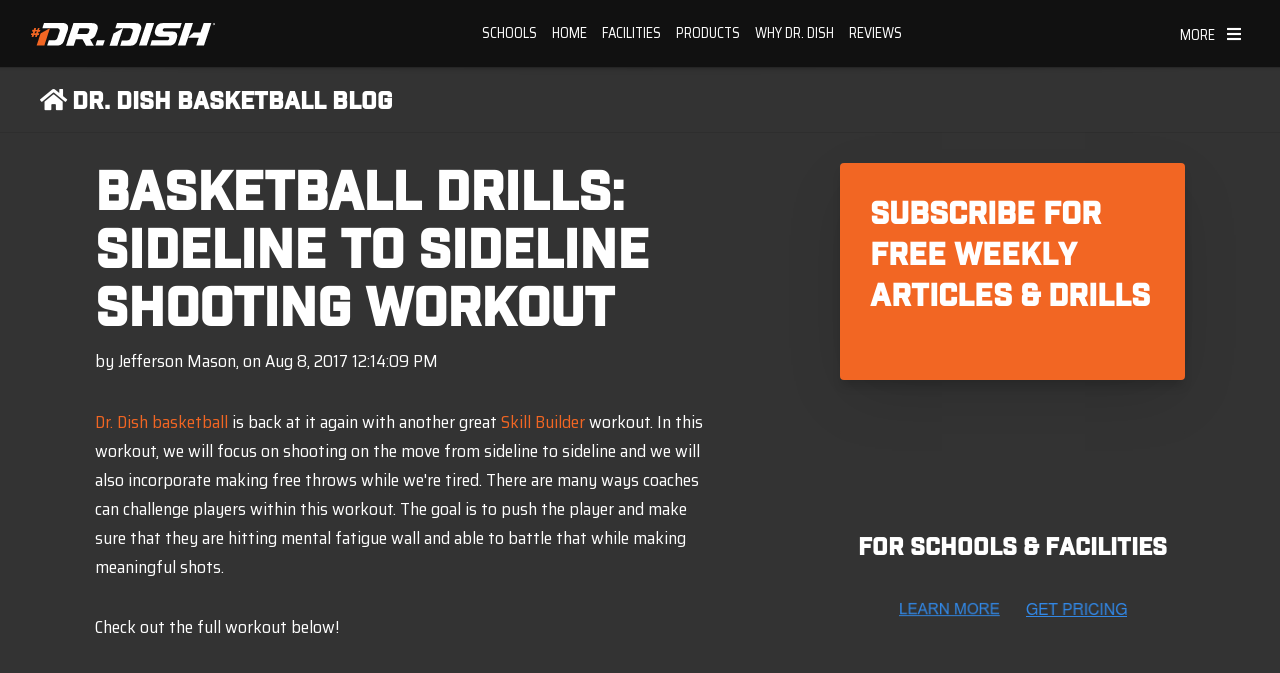

--- FILE ---
content_type: text/html; charset=UTF-8
request_url: https://blog.drdishbasketball.com/skill-builder-sideline-to-sideline-shooting
body_size: 22143
content:
<!doctype html><!--[if lt IE 7]> <html class="no-js lt-ie9 lt-ie8 lt-ie7" lang="en-us" > <![endif]--><!--[if IE 7]>    <html class="no-js lt-ie9 lt-ie8" lang="en-us" >        <![endif]--><!--[if IE 8]>    <html class="no-js lt-ie9" lang="en-us" >               <![endif]--><!--[if gt IE 8]><!--><html class="no-js" lang="en-us"><!--<![endif]--><head>
    <meta charset="utf-8">
    <meta http-equiv="X-UA-Compatible" content="IE=edge,chrome=1">
    <meta name="author" content="Jefferson Mason">
    <meta name="description" content="In this Skill Builder workout, Coach Mason goes though a combination of great shooting drills while incorporating conditioning and free throws. Check it out!">
    <meta name="generator" content="HubSpot">
    <title>Basketball Drills: Sideline to Sideline Shooting Workout</title>
    <link rel="shortcut icon" href="https://blog.drdishbasketball.com/hubfs/Airborne/logos/Dr-Dish-Icon.png">
    
<meta name="viewport" content="width=device-width, initial-scale=1">

    <script src="/hs/hsstatic/jquery-libs/static-1.4/jquery/jquery-1.11.2.js"></script>
<script>hsjQuery = window['jQuery'];</script>
    <meta property="og:description" content="In this Skill Builder workout, Coach Mason goes though a combination of great shooting drills while incorporating conditioning and free throws. Check it out!">
    <meta property="og:title" content="Basketball Drills: Sideline to Sideline Shooting Workout">
    <meta name="twitter:description" content="In this Skill Builder workout, Coach Mason goes though a combination of great shooting drills while incorporating conditioning and free throws. Check it out!">
    <meta name="twitter:title" content="Basketball Drills: Sideline to Sideline Shooting Workout">

    

    
    <style>
a.cta_button{-moz-box-sizing:content-box !important;-webkit-box-sizing:content-box !important;box-sizing:content-box !important;vertical-align:middle}.hs-breadcrumb-menu{list-style-type:none;margin:0px 0px 0px 0px;padding:0px 0px 0px 0px}.hs-breadcrumb-menu-item{float:left;padding:10px 0px 10px 10px}.hs-breadcrumb-menu-divider:before{content:'›';padding-left:10px}.hs-featured-image-link{border:0}.hs-featured-image{float:right;margin:0 0 20px 20px;max-width:50%}@media (max-width: 568px){.hs-featured-image{float:none;margin:0;width:100%;max-width:100%}}.hs-screen-reader-text{clip:rect(1px, 1px, 1px, 1px);height:1px;overflow:hidden;position:absolute !important;width:1px}
</style>

<link rel="stylesheet" href="/hs/hsstatic/AsyncSupport/static-1.501/sass/comments_listing_asset.css">
<link rel="stylesheet" href="/hs/hsstatic/AsyncSupport/static-1.501/sass/rss_post_listing.css">
    <script type="application/ld+json">
{
  "mainEntityOfPage" : {
    "@type" : "WebPage",
    "@id" : "https://blog.drdishbasketball.com/skill-builder-sideline-to-sideline-shooting"
  },
  "author" : {
    "name" : "Jefferson Mason",
    "url" : "https://blog.drdishbasketball.com/author/jefferson-mason",
    "@type" : "Person"
  },
  "headline" : "Basketball Drills: Sideline to Sideline Shooting Workout",
  "datePublished" : "2017-08-08T17:14:09.000Z",
  "dateModified" : "2025-07-23T18:21:23.983Z",
  "publisher" : {
    "name" : "Airborne Athletics",
    "logo" : {
      "url" : "https://735726.fs1.hubspotusercontent-na1.net/hubfs/735726/Airborne/logos/DrDish-No1SellingShootingMachineInBasketball.svg",
      "@type" : "ImageObject"
    },
    "@type" : "Organization"
  },
  "@context" : "https://schema.org",
  "@type" : "BlogPosting",
  "image" : [ "https://cdn2.hubspot.net/hubfs/735726/side%20to%20side%20conditioning.png" ]
}
</script>


    
<!--  Added by GoogleAnalytics4 integration -->
<script>
var _hsp = window._hsp = window._hsp || [];
window.dataLayer = window.dataLayer || [];
function gtag(){dataLayer.push(arguments);}

var useGoogleConsentModeV2 = true;
var waitForUpdateMillis = 1000;


if (!window._hsGoogleConsentRunOnce) {
  window._hsGoogleConsentRunOnce = true;

  gtag('consent', 'default', {
    'ad_storage': 'denied',
    'analytics_storage': 'denied',
    'ad_user_data': 'denied',
    'ad_personalization': 'denied',
    'wait_for_update': waitForUpdateMillis
  });

  if (useGoogleConsentModeV2) {
    _hsp.push(['useGoogleConsentModeV2'])
  } else {
    _hsp.push(['addPrivacyConsentListener', function(consent){
      var hasAnalyticsConsent = consent && (consent.allowed || (consent.categories && consent.categories.analytics));
      var hasAdsConsent = consent && (consent.allowed || (consent.categories && consent.categories.advertisement));

      gtag('consent', 'update', {
        'ad_storage': hasAdsConsent ? 'granted' : 'denied',
        'analytics_storage': hasAnalyticsConsent ? 'granted' : 'denied',
        'ad_user_data': hasAdsConsent ? 'granted' : 'denied',
        'ad_personalization': hasAdsConsent ? 'granted' : 'denied'
      });
    }]);
  }
}

gtag('js', new Date());
gtag('set', 'developer_id.dZTQ1Zm', true);
gtag('config', 'G-TJ2M8D0DSH');
</script>
<script async src="https://www.googletagmanager.com/gtag/js?id=G-TJ2M8D0DSH"></script>

<!-- /Added by GoogleAnalytics4 integration -->


<!-- Twitter universal website tag code -->
<script>
!function(e,t,n,s,u,a){e.twq||(s=e.twq=function(){s.exe?s.exe.apply(s,arguments):s.queue.push(arguments);
},s.version='1.1',s.queue=[],u=t.createElement(n),u.async=!0,u.src='//static.ads-twitter.com/uwt.js',
a=t.getElementsByTagName(n)[0],a.parentNode.insertBefore(u,a))}(window,document,'script');
// Insert Twitter Pixel ID and Standard Event data below
twq('init','o31lb');
twq('track','PageView');
</script>
<!-- Twitter conversion tracking event code -->
<script type="text/javascript">
  // Insert Twitter Event ID
  twq('event', 'tw-o31lb-odxyg', {
  });
</script>
<!-- End Twitter conversion tracking event code -->
<!-- End Twitter universal website tag code -->

<!-- Begin TikTok Analytics -->
<script> 
(function() {
 var ta = document.createElement('script'); ta.type = 'text/javascript'; ta.async = true;
 ta.src = 'https://analytics.tiktok.com/i18n/pixel/sdk.js?sdkid=BTLOK6LGJ425LCBEKNV0';
 var s = document.getElementsByTagName('script')[0];
 s.parentNode.insertBefore(ta, s);
 })();
</script>
<!-- End TikTok Analytics -->
<!--Start Bing Tracking -->
<script>
  (function(w,d,t,r,u)
  {
    var f,n,i;
    w[u]=w[u]||[],f=function()
    {
      var o={ti:"187213285", enableAutoSpaTracking: true};
      o.q=w[u],w[u]=new UET(o),w[u].push("pageLoad")
    },
    n=d.createElement(t),n.src=r,n.async=1,n.onload=n.onreadystatechange=function()
    {
      var s=this.readyState;
      s&&s!=="loaded"&&s!=="complete"||(f(),n.onload=n.onreadystatechange=null)
    },
    i=d.getElementsByTagName(t)[0],i.parentNode.insertBefore(n,i)
  })
  (window,document,"script","//bat.bing.com/bat.js","uetq");
</script>
<!--End Bing Tracking --> 
<link rel="amphtml" href="https://blog.drdishbasketball.com/skill-builder-sideline-to-sideline-shooting?hs_amp=true">

<meta property="og:image" content="https://blog.drdishbasketball.com/hubfs/side%20to%20side%20conditioning.png">
<meta property="og:image:width" content="1920">
<meta property="og:image:height" content="1080">

<meta name="twitter:image" content="https://blog.drdishbasketball.com/hubfs/side%20to%20side%20conditioning.png">


<meta property="og:url" content="https://blog.drdishbasketball.com/skill-builder-sideline-to-sideline-shooting">
<meta name="twitter:card" content="summary_large_image">

<link rel="canonical" href="https://blog.drdishbasketball.com/skill-builder-sideline-to-sideline-shooting">

<meta property="og:type" content="article">
<link rel="alternate" type="application/rss+xml" href="https://blog.drdishbasketball.com/rss.xml">
<meta name="twitter:domain" content="blog.drdishbasketball.com">
<script src="//platform.linkedin.com/in.js" type="text/javascript">
    lang: en_US
</script>

<meta http-equiv="content-language" content="en-us">
<link rel="stylesheet" href="//7052064.fs1.hubspotusercontent-na1.net/hubfs/7052064/hub_generated/template_assets/DEFAULT_ASSET/1767118704405/template_layout.min.css">


<link rel="stylesheet" href="https://blog.drdishbasketball.com/hubfs/hub_generated/template_assets/1/5836189444/1743030232547/template_airborne.min.css">




</head>
<body class="blog-1 featured-image-right   hs-content-id-5269529712 hs-blog-post hs-blog-id-3205905198" style="">
    <div class="header-container-wrapper">
    <div class="header-container container-fluid">

<div class="row-fluid-wrapper row-depth-1 row-number-1 ">
<div class="row-fluid ">
<div class="span12 widget-span widget-type-global_group " style="" data-widget-type="global_group" data-x="0" data-w="12">
<div class="" data-global-widget-path="generated_global_groups/74541890076.html"><div class="row-fluid-wrapper row-depth-1 row-number-1 ">
<div class="row-fluid ">
<div class="span12 widget-span widget-type-cell span12 ptb5 vmiddle bg-theme white-content tc uppercase hidden" style="" data-widget-type="cell" data-x="0" data-w="12">

<div class="row-fluid-wrapper row-depth-1 row-number-2 ">
<div class="row-fluid ">
<div class="span12 widget-span widget-type-custom_widget pns" style="" data-widget-type="custom_widget" data-x="0" data-w="12">
<div id="hs_cos_wrapper_module_1653520760591501" class="hs_cos_wrapper hs_cos_wrapper_widget hs_cos_wrapper_type_module widget-type-rich_text" style="" data-hs-cos-general-type="widget" data-hs-cos-type="module"><span id="hs_cos_wrapper_module_1653520760591501_" class="hs_cos_wrapper hs_cos_wrapper_widget hs_cos_wrapper_type_rich_text" style="" data-hs-cos-general-type="widget" data-hs-cos-type="rich_text"><p>SEMI-ANNUAL SALE ENDS IN <span id="timer"></span></p>
<script>
    $(document).ready(function() {
      // Define the target date for the countdown
      var targetDate = '2025/03/31 23:59:59';

      // Initialize the countdown on the #timer span element
      $('#timer').countdown(targetDate, function(event) {
        $(this).html(event.strftime('%-D days %-H:%M:%S'));
      });
    });
  </script></span></div>

</div><!--end widget-span -->
</div><!--end row-->
</div><!--end row-wrapper -->

</div><!--end widget-span -->
</div><!--end row-->
</div><!--end row-wrapper -->
</div>
</div><!--end widget-span -->
</div><!--end row-->
</div><!--end row-wrapper -->

<div class="row-fluid-wrapper row-depth-1 row-number-2 ">
<div class="row-fluid ">
<div class="span12 widget-span widget-type-global_group " style="" data-widget-type="global_group" data-x="0" data-w="12">
<div class="" data-global-widget-path="generated_global_groups/21141441404.html"><div class="row-fluid-wrapper row-depth-1 row-number-1 ">
<div class="row-fluid ">
<div class="span12 widget-span widget-type-cell header-wrapper" style="" data-widget-type="cell" data-x="0" data-w="12">

<div class="row-fluid-wrapper row-depth-1 row-number-2 ">
<div class="row-fluid ">
<div class="span12 widget-span widget-type-cell span12 ptb5 vmiddle bg-theme white-content tc uppercase hidden" style="" data-widget-type="cell" data-x="0" data-w="12">

<div class="row-fluid-wrapper row-depth-1 row-number-3 ">
<div class="row-fluid ">
<div class="span12 widget-span widget-type-custom_widget pns" style="" data-widget-type="custom_widget" data-x="0" data-w="12">
<div id="hs_cos_wrapper_module_162456093968201" class="hs_cos_wrapper hs_cos_wrapper_widget hs_cos_wrapper_type_module widget-type-rich_text" style="" data-hs-cos-general-type="widget" data-hs-cos-type="module"><span id="hs_cos_wrapper_module_162456093968201_" class="hs_cos_wrapper hs_cos_wrapper_widget hs_cos_wrapper_type_rich_text" style="" data-hs-cos-general-type="widget" data-hs-cos-type="rich_text"><p><!--HubSpot Call-to-Action Code --><span class="hs-cta-wrapper" id="hs-cta-wrapper-e13c36ef-f9fc-4957-b183-86d60565c809"><span class="hs-cta-node hs-cta-e13c36ef-f9fc-4957-b183-86d60565c809" id="hs-cta-e13c36ef-f9fc-4957-b183-86d60565c809"><!--[if lte IE 8]><div id="hs-cta-ie-element"></div><![endif]--><a href="https://cta-redirect.hubspot.com/cta/redirect/735726/e13c36ef-f9fc-4957-b183-86d60565c809"><img class="hs-cta-img" id="hs-cta-img-e13c36ef-f9fc-4957-b183-86d60565c809" style="border-width:0px;" src="https://no-cache.hubspot.com/cta/default/735726/e13c36ef-f9fc-4957-b183-86d60565c809.png" alt="Enter to Win a FREE Dr. Dish"></a></span><script charset="utf-8" src="/hs/cta/cta/current.js"></script><script type="text/javascript"> hbspt.cta._relativeUrls=true;hbspt.cta.load(735726, 'e13c36ef-f9fc-4957-b183-86d60565c809', {"useNewLoader":"true","region":"na1"}); </script></span><!-- end HubSpot Call-to-Action Code --></p></span></div>

</div><!--end widget-span -->
</div><!--end row-->
</div><!--end row-wrapper -->

</div><!--end widget-span -->
</div><!--end row-->
</div><!--end row-wrapper -->

<div class="row-fluid-wrapper row-depth-1 row-number-4 ">
<div class="row-fluid ">
<div class="span12 widget-span widget-type-cell span12 ptb5 never-stack vmiddle" style="" data-widget-type="cell" data-x="0" data-w="12">

<div class="row-fluid-wrapper row-depth-1 row-number-5 ">
<div class="row-fluid ">
<div class="span3 widget-span widget-type-cell tl ml30 sm-ml10 ns-sm-span3" style="" data-widget-type="cell" data-x="0" data-w="3">

<div class="row-fluid-wrapper row-depth-1 row-number-6 ">
<div class="row-fluid ">
<div class="span12 widget-span widget-type-logo md-ptb5" style="" data-widget-type="logo" data-x="0" data-w="12">
<div class="cell-wrapper layout-widget-wrapper">
<span id="hs_cos_wrapper_module_146731076570910" class="hs_cos_wrapper hs_cos_wrapper_widget hs_cos_wrapper_type_logo" style="" data-hs-cos-general-type="widget" data-hs-cos-type="logo"><a href="https://www.drdishbasketball.com/" id="hs-link-module_146731076570910" style="border-width:0px;border:0px;"><img src="https://blog.drdishbasketball.com/hubfs/Airborne/logos/DrDish-No1SellingShootingMachineInBasketball.svg" class="hs-image-widget " height="25" style="height: auto;width:188px;border-width:0px;border:0px;" width="188" alt="Dr. Dish Basketball Shooting Machines" title="Dr. Dish Basketball Shooting Machines"></a></span></div><!--end layout-widget-wrapper -->
</div><!--end widget-span -->
</div><!--end row-->
</div><!--end row-wrapper -->

</div><!--end widget-span -->
<div class="span7 widget-span widget-type-cell all-inline tc never-stack ns-sm-span8" style="" data-widget-type="cell" data-x="3" data-w="7">

<div class="row-fluid-wrapper row-depth-1 row-number-7 ">
<div class="row-fluid ">
<div class="span12 widget-span widget-type-custom_widget menu-bar" style="" data-widget-type="custom_widget" data-x="0" data-w="12">
<div id="hs_cos_wrapper_module_157867755224800" class="hs_cos_wrapper hs_cos_wrapper_widget hs_cos_wrapper_type_module" style="" data-hs-cos-general-type="widget" data-hs-cos-type="module"><div class="hs-menu-wrapper active-branch no-flyouts hs-menu-flow-horizontal" role="navigation" data-sitemap-name="" data-menu-id="" aria-label="Navigation Menu">
<ul class="active-branch">
<li class="hs-menu-item hs-menu-depth-1"><a href="//www.drdishbasketball.com/schools" role="menuitem" target="_self">Schools</a></li>
<li class="hs-menu-item hs-menu-depth-1"><a href="//www.drdishbasketball.com/for-home" role="menuitem" target="_self">Home</a></li>
<li class="hs-menu-item hs-menu-depth-1"><a href="//www.drdishbasketball.com/facilities" role="menuitem" target="_self">Facilities</a></li>
<li class="hs-menu-item hs-menu-depth-1 hs-item-has-children xs-hidden" role="menu"><a href="//www.drdishbasketball.com/products">Products</a>
<ul class="hs-menu-children-wrapper">
<li class="hs-menu-item hs-menu-depth-2" role="menuitem"><a href="//www.drdishbasketball.com/schools/dr-dish-ct-plus" role="menuitem">Dr. Dish CT+ (New)</a></li>
<li class="hs-menu-item hs-menu-depth-2" role="menuitem"><a href="//www.drdishbasketball.com/schools/dr-dish-all-star-plus" role="menuitem">Dr. Dish All-Star+</a></li>
<li class="hs-menu-item hs-menu-depth-2" role="menuitem"><a href="//www.drdishbasketball.com/schools/dr-dish-rebel-plus" role="menuitem">Dr. Dish Rebel+</a></li>
<li class="hs-menu-item hs-menu-depth-2" role="menuitem"><a href="//www.drdishbasketball.com/facilities/products/fclty" role="menuitem">Dr. Dish FCLTY</a></li>
<li class="hs-menu-item hs-menu-depth-2" role="menuitem"><a href="//www.drdishbasketball.com/home" role="menuitem">Dr. Dish Home</a></li>
<li class="hs-menu-item hs-menu-depth-2" role="menuitem"><a href="//www.drdishbasketball.com/home/ic3" role="menuitem">ic3 Shot Trainer</a></li>
<li class="hs-menu-item hs-menu-depth-2" role="menuitem"><a href="//www.drdishbasketball.com/used" role="menuitem" target="_blank">Dr. Dish Pre-Owned</a></li>
<li class="hs-menu-item hs-menu-depth-2" role="menuitem"><a href="//www.drdishbasketball.com/accessories" role="menuitem">Accessories</a></li>
  <li class="hs-menu-item hs-menu-depth-2" role="menuitem"><a href="//www.drdishbasketball.com/products/compare" role="menuitem">Compare Products</a></li>

</ul>
</li>
<li class="hs-menu-item hs-menu-depth-1 xs-hidden"><a href="//www.drdishbasketball.com/why-dr-dish" role="menuitem" target="_self">Why Dr. Dish</a></li>
<li class="hs-menu-item hs-menu-depth-1 hs-item-has-children xs-hidden"><a href="//www.drdishbasketball.com/reviews" role="menu" target="_self">Reviews</a>
<ul class="hs-menu-children-wrapper">
<li class="hs-menu-item hs-menu-depth-2" role="menuitem"><a href="//www.drdishbasketball.com/reviews/customer-reviews" role="menuitem">Customer Reviews</a></li>
<li class="hs-menu-item hs-menu-depth-2" role="menuitem"><a href="//www.drdishbasketball.com/reviews/program-showcase" role="menuitem">D1 Showcase</a></li>
<li class="hs-menu-item hs-menu-depth-2" role="menuitem"><a href="//www.drdishbasketball.com/reviews/testimonials" role="menuitem">Testimonials</a></li>
<li class="hs-menu-item hs-menu-depth-2" role="menuitem"><a href="//www.drdishbasketball.com/reviews/success-stories" role="menuitem">Success Stories</a></li>   
</ul>
</li> 
</ul>
</div></div>

</div><!--end widget-span -->
</div><!--end row-->
</div><!--end row-wrapper -->

</div><!--end widget-span -->
<div class="span2 widget-span widget-type-cell tr mr30 sm-mr10 ns-sm-span1" style="" data-widget-type="cell" data-x="10" data-w="2">

<div class="row-fluid-wrapper row-depth-1 row-number-8 ">
<div class="row-fluid ">
<div class="span12 widget-span widget-type-raw_html vmiddle" style="" data-widget-type="raw_html" data-x="0" data-w="12">
<div class="cell-wrapper layout-widget-wrapper">
<span id="hs_cos_wrapper_module_157472211683800" class="hs_cos_wrapper hs_cos_wrapper_widget hs_cos_wrapper_type_raw_html" style="" data-hs-cos-general-type="widget" data-hs-cos-type="raw_html"><span class="control-button menu" data-slide-menu="primary-slide-menu">
<span class="open">
<span class="sm-hidden" style="font-size: 0.8125rem;">MORE </span><i class="fa fa-bars" aria-hidden="true"></i>
</span>
<span class="close">
<i class="fa fa-bars" aria-hidden="true"></i>
</span>
<span></span>
</span></span></div><!--end layout-widget-wrapper -->
</div><!--end widget-span -->
</div><!--end row-->
</div><!--end row-wrapper -->

</div><!--end widget-span -->
</div><!--end row-->
</div><!--end row-wrapper -->

</div><!--end widget-span -->
</div><!--end row-->
</div><!--end row-wrapper -->

</div><!--end widget-span -->
</div><!--end row-->
</div><!--end row-wrapper -->
</div>
</div><!--end widget-span -->
</div><!--end row-->
</div><!--end row-wrapper -->

<div class="row-fluid-wrapper row-depth-1 row-number-3 ">
<div class="row-fluid ">
<div class="span12 widget-span widget-type-global_group " style="" data-widget-type="global_group" data-x="0" data-w="12">
<div class="" data-global-widget-path="generated_global_groups/20825858634.html"><div class="row-fluid-wrapper row-depth-1 row-number-1 ">
<div class="row-fluid ">
<div id="primary-slide-menu" class="span12 widget-span widget-type-cell slide-menu right w400 bg-dark white-content" style="" data-widget-type="cell" data-x="0" data-w="12">

<div class="row-fluid-wrapper row-depth-1 row-number-2 ">
<div class="row-fluid ">
<div class="span12 widget-span widget-type-cell slide-menu-scroller" style="" data-widget-type="cell" data-x="0" data-w="12">

<div class="row-fluid-wrapper row-depth-1 row-number-3 ">
<div class="row-fluid ">
<div class="span12 widget-span widget-type-cell never-stack ptb20 plr30 vmiddle bg-dark white-content" style="" data-widget-type="cell" data-x="0" data-w="12">

<div class="row-fluid-wrapper row-depth-1 row-number-4 ">
<div class="row-fluid ">
<div class="span9 widget-span widget-type-rich_text uppercase" style="" data-widget-type="rich_text" data-x="0" data-w="9">
<div class="cell-wrapper layout-widget-wrapper">
<span id="hs_cos_wrapper_module_1490019842268586" class="hs_cos_wrapper hs_cos_wrapper_widget hs_cos_wrapper_type_rich_text" style="" data-hs-cos-general-type="widget" data-hs-cos-type="rich_text"><strong>Menu</strong></span>
</div><!--end layout-widget-wrapper -->
</div><!--end widget-span -->
<div class="span3 widget-span widget-type-raw_html tr" style="" data-widget-type="raw_html" data-x="9" data-w="3">
<div class="cell-wrapper layout-widget-wrapper">
<span id="hs_cos_wrapper_module_1490019523072546" class="hs_cos_wrapper hs_cos_wrapper_widget hs_cos_wrapper_type_raw_html" style="" data-hs-cos-general-type="widget" data-hs-cos-type="raw_html"><span class="control-button menu" data-slide-menu="primary-slide-menu">
<span class="open">
<!-- Default: -->
<i class="fa fa-bars" aria-hidden="true"></i>
<!-- Other ideas: -->
<!--Open Menu-->
<!--<i class="fa fa-list" aria-hidden="true"></i>-->
<!--<i class="fa fa-ellipsis-v" aria-hidden="true"></i>-->
</span>
<span class="close">
<!-- Default: -->
<!--<i class="fa fa-ellipsis-v" aria-hidden="true"></i>-->
<!-- Other ideas: -->
<!--Close Menu-->
<!--<i class="fa fa-ellipsis-h" aria-hidden="true"></i>-->
<!--<i class="fa fa-bars" aria-hidden="true"></i>-->
<i class="fa fa-close" aria-hidden="true"></i>
</span>
<span></span>
</span></span></div><!--end layout-widget-wrapper -->
</div><!--end widget-span -->
</div><!--end row-->
</div><!--end row-wrapper -->

</div><!--end widget-span -->
</div><!--end row-->
</div><!--end row-wrapper -->

<div class="row-fluid-wrapper row-depth-1 row-number-5 ">
<div class="row-fluid ">
<div class="span12 widget-span widget-type-menu accordion-menu white-content" style="" data-widget-type="menu" data-x="0" data-w="12">
<div class="cell-wrapper layout-widget-wrapper">
<span id="hs_cos_wrapper_module_14895144107501455" class="hs_cos_wrapper hs_cos_wrapper_widget hs_cos_wrapper_type_menu" style="" data-hs-cos-general-type="widget" data-hs-cos-type="menu"><div id="hs_menu_wrapper_module_14895144107501455" class="hs-menu-wrapper active-branch flyouts hs-menu-flow-vertical" role="navigation" data-sitemap-name="Airborne - Dr. Dish - Main Menu" data-menu-id="20343842181" aria-label="Navigation Menu">
 <ul role="menu" class="active-branch">
  <li class="hs-menu-item hs-menu-depth-1" role="none"><a href="https://www.drdishbasketball.com/schools" role="menuitem">Schools</a></li>
  <li class="hs-menu-item hs-menu-depth-1" role="none"><a href="https://www.drdishbasketball.com/home" role="menuitem">Home</a></li>
  <li class="hs-menu-item hs-menu-depth-1" role="none"><a href="https://www.drdishbasketball.com/facilities" role="menuitem">Facilities</a></li>
  <li class="hs-menu-item hs-menu-depth-1 hs-item-has-children" role="none"><a href="https://www.drdishbasketball.com/products" aria-haspopup="true" aria-expanded="false" role="menuitem">Products</a>
   <ul role="menu" class="hs-menu-children-wrapper">
    <li class="hs-menu-item hs-menu-depth-2" role="none"><a href="https://www.drdishbasketball.com/schools/dr-dish-ct-plus" role="menuitem">Dr. Dish CT+ (New)</a></li>
    <li class="hs-menu-item hs-menu-depth-2" role="none"><a href="https://www.drdishbasketball.com/facilities/products/fclty" role="menuitem">Dr. Dish FCLTY</a></li>
    <li class="hs-menu-item hs-menu-depth-2" role="none"><a href="https://www.drdishbasketball.com/used" role="menuitem">Dr. Dish Pre-Owned</a></li>
    <li class="hs-menu-item hs-menu-depth-2" role="none"><a href="https://www.drdishbasketball.com/products/compare" role="menuitem">Compare Products</a></li>
   </ul></li>
  <li class="hs-menu-item hs-menu-depth-1" role="none"><a href="https://www.drdishbasketball.com/why-dr-dish" role="menuitem">Why Dr. Dish</a></li>
  <li class="hs-menu-item hs-menu-depth-1" role="none"><a href="https://www.drdishbasketball.com/reviews" role="menuitem">Reviews</a></li>
  <li class="hs-menu-item hs-menu-depth-1 active active-branch" role="none"><a href="https://blog.drdishbasketball.com" role="menuitem">Dr. Dish Blog</a></li>
  <li class="hs-menu-item hs-menu-depth-1" role="none"><a href="https://www.youtube.com/drdishbasketball" role="menuitem">Training Videos</a></li>
  <li class="hs-menu-item hs-menu-depth-1" role="none"><a href="https://www.drdishbasketball.com/service" role="menuitem">Support</a></li>
  <li class="hs-menu-item hs-menu-depth-1" role="none"><a href="https://info.drdishbasketball.com" role="menuitem">Coaches Corner</a></li>
  <li class="hs-menu-item hs-menu-depth-1" role="none"><a href="https://store.drdishbasketball.com/my-account/" role="menuitem">Manage Membership</a></li>
 </ul>
</div></span></div><!--end layout-widget-wrapper -->
</div><!--end widget-span -->
</div><!--end row-->
</div><!--end row-wrapper -->

<div class="row-fluid-wrapper row-depth-1 row-number-6 ">
<div class="row-fluid ">
<div class="span12 widget-span widget-type-cta p10 tc" style="" data-widget-type="cta" data-x="0" data-w="12">
<div class="cell-wrapper layout-widget-wrapper">
<span id="hs_cos_wrapper_module_14895142928491423" class="hs_cos_wrapper hs_cos_wrapper_widget hs_cos_wrapper_type_cta" style="" data-hs-cos-general-type="widget" data-hs-cos-type="cta"><!--HubSpot Call-to-Action Code --><span class="hs-cta-wrapper" id="hs-cta-wrapper-8ca640c0-46f6-4d71-9eed-eaed1a8b64e4"><span class="hs-cta-node hs-cta-8ca640c0-46f6-4d71-9eed-eaed1a8b64e4" id="hs-cta-8ca640c0-46f6-4d71-9eed-eaed1a8b64e4"><!--[if lte IE 8]><div id="hs-cta-ie-element"></div><![endif]--><a href="https://cta-redirect.hubspot.com/cta/redirect/735726/8ca640c0-46f6-4d71-9eed-eaed1a8b64e4" target="_blank" rel="noopener"><img class="hs-cta-img" id="hs-cta-img-8ca640c0-46f6-4d71-9eed-eaed1a8b64e4" style="border-width:0px;" src="https://no-cache.hubspot.com/cta/default/735726/8ca640c0-46f6-4d71-9eed-eaed1a8b64e4.png" alt="GET PRICING"></a></span><script charset="utf-8" src="/hs/cta/cta/current.js"></script><script type="text/javascript"> hbspt.cta._relativeUrls=true;hbspt.cta.load(735726, '8ca640c0-46f6-4d71-9eed-eaed1a8b64e4', {"useNewLoader":"true","region":"na1"}); </script></span><!-- end HubSpot Call-to-Action Code --></span></div><!--end layout-widget-wrapper -->
</div><!--end widget-span -->
</div><!--end row-->
</div><!--end row-wrapper -->

<div class="row-fluid-wrapper row-depth-1 row-number-7 ">
<div class="row-fluid ">
<div class="span12 widget-span widget-type-cta p10 tc" style="" data-widget-type="cta" data-x="0" data-w="12">
<div class="cell-wrapper layout-widget-wrapper">
<span id="hs_cos_wrapper_module_1611294670350271" class="hs_cos_wrapper hs_cos_wrapper_widget hs_cos_wrapper_type_cta" style="" data-hs-cos-general-type="widget" data-hs-cos-type="cta"><!--HubSpot Call-to-Action Code --><span class="hs-cta-wrapper" id="hs-cta-wrapper-440923f7-f246-4383-9c8c-bf7042afb242"><span class="hs-cta-node hs-cta-440923f7-f246-4383-9c8c-bf7042afb242" id="hs-cta-440923f7-f246-4383-9c8c-bf7042afb242"><!--[if lte IE 8]><div id="hs-cta-ie-element"></div><![endif]--><a href="https://cta-redirect.hubspot.com/cta/redirect/735726/440923f7-f246-4383-9c8c-bf7042afb242" target="_blank" rel="noopener"><img class="hs-cta-img" id="hs-cta-img-440923f7-f246-4383-9c8c-bf7042afb242" style="border-width:0px;" src="https://no-cache.hubspot.com/cta/default/735726/440923f7-f246-4383-9c8c-bf7042afb242.png" alt="LOGIN TO TMS"></a></span><script charset="utf-8" src="/hs/cta/cta/current.js"></script><script type="text/javascript"> hbspt.cta._relativeUrls=true;hbspt.cta.load(735726, '440923f7-f246-4383-9c8c-bf7042afb242', {"useNewLoader":"true","region":"na1"}); </script></span><!-- end HubSpot Call-to-Action Code --></span></div><!--end layout-widget-wrapper -->
</div><!--end widget-span -->
</div><!--end row-->
</div><!--end row-wrapper -->

</div><!--end widget-span -->
</div><!--end row-->
</div><!--end row-wrapper -->

</div><!--end widget-span -->
</div><!--end row-->
</div><!--end row-wrapper -->

<div class="row-fluid-wrapper row-depth-1 row-number-8 ">
<div class="row-fluid ">
<div class="span12 widget-span widget-type-space slide-menu-overlay bg-dark o50" style="" data-widget-type="space" data-x="0" data-w="12">
<div class="cell-wrapper layout-widget-wrapper">
<span id="hs_cos_wrapper_module_1490022072855604" class="hs_cos_wrapper hs_cos_wrapper_widget hs_cos_wrapper_type_space" style="" data-hs-cos-general-type="widget" data-hs-cos-type="space"></span></div><!--end layout-widget-wrapper -->
</div><!--end widget-span -->
</div><!--end row-->
</div><!--end row-wrapper -->
</div>
</div><!--end widget-span -->
</div><!--end row-->
</div><!--end row-wrapper -->

    </div><!--end header -->
</div><!--end header wrapper -->

<div class="body-container-wrapper">
    <div class="body-container container-fluid">

<div class="row-fluid-wrapper row-depth-1 row-number-1 ">
<div class="row-fluid ">
<div class="span12 widget-span widget-type-raw_jinja " style="" data-widget-type="raw_jinja" data-x="0" data-w="12">
 

 

 



 </div><!--end widget-span -->

</div><!--end row-->
</div><!--end row-wrapper -->

<div class="row-fluid-wrapper row-depth-1 row-number-2 ">
<div class="row-fluid ">
<div class="span12 widget-span widget-type-raw_jinja " style="" data-widget-type="raw_jinja" data-x="0" data-w="12">


 
 
 
 
 
 
 
 
 </div><!--end widget-span -->

</div><!--end row-->
</div><!--end row-wrapper -->

<div class="row-fluid-wrapper row-depth-1 row-number-3 ">
<div class="row-fluid ">

    
<div class="span12 widget-span widget-type-raw_jinja " style="" data-widget-type="raw_jinja" data-x="0" data-w="12">
<!-- Go to www.addthis.com/dashboard to customize your tools --> <script type="text/javascript" src="//s7.addthis.com/js/300/addthis_widget.js#pubid=ra-54ef47e26970a302"></script> </div><!--end widget-span -->



</div><!--end row-->
</div><!--end row-wrapper -->

<div class="row-fluid-wrapper row-depth-1 row-number-4 ">
<div class="row-fluid ">
<div class="span12 widget-span widget-type-raw_jinja " style="" data-widget-type="raw_jinja" data-x="0" data-w="12">
</div><!--end widget-span -->

</div><!--end row-->
</div><!--end row-wrapper -->

<div class="row-fluid-wrapper row-depth-1 row-number-5 ">
<div class="row-fluid ">
<div class="span12 widget-span widget-type-cell page-title-wrapper bg-dark" style="" data-widget-type="cell" data-x="0" data-w="12">

<div class="row-fluid-wrapper row-depth-1 row-number-6 ">
<div class="row-fluid ">
<div class="span12 widget-span widget-type-cell centered" style="" data-widget-type="cell" data-x="0" data-w="12">

<div class="row-fluid-wrapper row-depth-1 row-number-7 ">
<div class="row-fluid ">
<div class="span12 widget-span widget-type-raw_jinja page-title" style="" data-widget-type="raw_jinja" data-x="0" data-w="12">

    


<span class="title">
    <a href="/"><i class="fa fa-home mr5" aria-hidden="true"></i>Dr. Dish Basketball Blog</a></span></div><!--end widget-span -->

</div><!--end row-->
</div><!--end row-wrapper -->

</div><!--end widget-span -->
</div><!--end row-->
</div><!--end row-wrapper -->

</div><!--end widget-span -->
</div><!--end row-->
</div><!--end row-wrapper -->

<div class="row-fluid-wrapper row-depth-1 row-number-8 ">
<div class="row-fluid ">
<div class="span12 widget-span widget-type-cell content-section sticky-parent plr80 md-plr0 bg-dark white-content pt30" style="" data-widget-type="cell" data-x="0" data-w="12">

<div class="row-fluid-wrapper row-depth-1 row-number-9 ">
<div class="row-fluid ">
<div class="span12 widget-span widget-type-cell centered md-stack" style="" data-widget-type="cell" data-x="0" data-w="12">

<div class="row-fluid-wrapper row-depth-1 row-number-10 ">
<div class="row-fluid ">
<div class="span8 widget-span widget-type-cell pr100 md-pr0" style="" data-widget-type="cell" data-x="0" data-w="8">

<div class="row-fluid-wrapper row-depth-1 row-number-11 ">
<div class="row-fluid ">
<div class="span12 widget-span widget-type-blog_content " style="" data-widget-type="blog_content" data-x="0" data-w="12">
<div class="post-template">
    <div class="post-wrapper">
        
        <div class="sticky-parent"><div class="post-sharing top">
                    <div class="addthis-widget-type-1 vertical sticky-item offset-100 md-cancel md-hidden">
                        <div class="addthis_inline_share_toolbox" data-url="https://blog.drdishbasketball.com/skill-builder-sideline-to-sideline-shooting" data-title="Basketball Drills: Sideline to Sideline Shooting Workout" data-media="https://cdn2.hubspot.net/hubfs/735726/side%20to%20side%20conditioning.png"></div>
                    </div>
                </div><div class="post-body">
                
                <div class="section-intro hs10">
                    <h1><span id="hs_cos_wrapper_name" class="hs_cos_wrapper hs_cos_wrapper_meta_field hs_cos_wrapper_type_text" style="" data-hs-cos-general-type="meta_field" data-hs-cos-type="text">Basketball Drills: Sideline to Sideline Shooting Workout</span></h1>
                </div>
                <p>by <a class="strong" href="https://blog.drdishbasketball.com/author/jefferson-mason">Jefferson Mason</a>, on Aug 8, 2017 12:14:09 PM</p><div class="clear link-theme link-hover-underline">
                    <span id="hs_cos_wrapper_post_body" class="hs_cos_wrapper hs_cos_wrapper_meta_field hs_cos_wrapper_type_rich_text" style="" data-hs-cos-general-type="meta_field" data-hs-cos-type="rich_text"><p><a href="https://drdishbasketball.com" target="_blank" rel="noopener">Dr. Dish basketball</a> is back at it again with another great <a href="https://drdishbasketball.com/skill-builder/" target="_blank" rel="noopener">Skill Builder</a> workout. In this workout, we will focus on shooting on the move from sideline to sideline and we will also incorporate making free throws while we're tired. There are many ways coaches can challenge players within this workout. The goal is to push the player and make sure that they are hitting mental fatigue wall and able to battle that while making meaningful shots.</p>
<!--more-->
<p>Check out the full workout below!</p>
<div class="hs-responsive-embed-wrapper hs-responsive-embed" style="width: 100%; height: auto; position: relative; overflow: hidden; padding: 0; min-width: 256px; display: block; margin-left: auto; margin-right: auto; margin: 0px auto;">
<div class="hs-responsive-embed-inner-wrapper" style="position: relative; overflow: hidden; max-width: 100%; padding-bottom: 56.07%; margin: 0;"><iframe class="hs-responsive-embed-iframe hs-fullwidth-embed" style="position: absolute; top: 0; left: 0; width: 100%; height: 100%; border: none;" xml="lang" src="//www.youtube.com/embed/iFHD3am0Ttk" width="560" height="314" allowfullscreen data-service="youtube"></iframe></div>
</div>
<p>&nbsp;</p>
<h3>Shooting Drill #1</h3>
<p>The first drill focused on shooting two-point jump shots&nbsp;after sprinting in from the sideline. Very rarely do players sprint into a two-point shot and as simple as it seems, it is a difficult shot to make. The goal is to sprint in and stop on a dime for the shot then&nbsp;sprint to the opposite sideline. After touching the opposite sideline the player will once again sprint in for the two-point shot and then repeat until&nbsp;the goal is achieved. Now one great way to challenge the player with this first drill is to speed up the tempo on the <a href="https://drdishbasketball.com/compare-dr-dish-models/" target="_blank" rel="noopener">Dish</a>. This will force the player to sprint harder and also make shots while tired.&nbsp;</p>
<h3>Shooting Drill #2</h3>
<p>The second shooting drill we worked on was the same action, but this time we incorporated the one dribble pull-up. Sprinting sideline to sideline increases the difficulty and once again adds in the fatigue factor. Players make sure to switch up attacking middle using both hands so that you are strong going either way. Make sure that on the pull-up you're square and shoot the ball going straight up and down. Some players will find themselves floating forward and this often times leads to inaccurate&nbsp;and inconsistent shots.</p>
<h3>Shooting Drill #3</h3>
<p>The third shooting drill followed the same action as the previous ones but for this drill the player will be shooting three-point shots. At this point the player will be pretty tired and fatigue will set in heavy. Players must use their legs and stay low on the catch so that they can explode into the shot. Players: challenge yourself once again with the tempo and also add in some step back threes as well. This will take the shooting drill to the next level. Be sure to shoot the same consistent shot each time so that you practice good habits.</p>
<h3>Free Throws</h3>
<p>In this <a href="https://drdishbasketball.com/skill-builder/" target="_blank" rel="noopener">Skill Builder</a> workout we also incorporated free throws in between each shooting drill. With Skill Builder the Dish transitions seamlessly&nbsp;through each drill without the need to be reprogrammed. In each of these shooting drills the player will get very tired. &nbsp;Upon hitting the shooting goal the player will&nbsp;transition into free throws while they are tired. To make the free throw shooting drills even more difficult, feel free to set a goal to make 10 in a row. This will add the pressure factor and also force players to focus when they step to the free throw line. Be sure to stay focused throughout the entire workout and never forget the fundamentals when fatigue starts to kick in!</p>
<p>&nbsp;</p>
<p>Running lines will certainly get you into better shape, but it's very valuable to incorporate conditioning with your shooting drills and skill work to maximize your efficiency. This is a great workout to do just that and also challenge players mentally. Not only can you assign complete workouts like this in Skill Builder, but you can track all players' progress in the Dr. Dish Training Management System as well. If you're not using Dr. Dish yet, it's time to join the revolution.</p>
<p>As always: Train hard, train smart and train with a purpose!</p>
<hr>
<p style="text-align: center;">Dr. Dish is taking over the world! Check out Chinese Phenom, Yanhao Zhao, training on the Dr. Dish All-Star!</p>
<p style="text-align: center;"><!--HubSpot Call-to-Action Code --><span class="hs-cta-wrapper" id="hs-cta-wrapper-aa3a6caa-8031-4761-b27f-d66d4b0bcd70"><span class="hs-cta-node hs-cta-aa3a6caa-8031-4761-b27f-d66d4b0bcd70" id="hs-cta-aa3a6caa-8031-4761-b27f-d66d4b0bcd70"><!--[if lte IE 8]><div id="hs-cta-ie-element"></div><![endif]--><a href="https://cta-redirect.hubspot.com/cta/redirect/735726/aa3a6caa-8031-4761-b27f-d66d4b0bcd70"><img class="hs-cta-img" id="hs-cta-img-aa3a6caa-8031-4761-b27f-d66d4b0bcd70" style="border-width:0px;" src="https://no-cache.hubspot.com/cta/default/735726/aa3a6caa-8031-4761-b27f-d66d4b0bcd70.png" alt="Chinese Phenom works out on Dr. Dish"></a></span><script charset="utf-8" src="/hs/cta/cta/current.js"></script><script type="text/javascript"> hbspt.cta._relativeUrls=true;hbspt.cta.load(735726, 'aa3a6caa-8031-4761-b27f-d66d4b0bcd70', {"useNewLoader":"true","region":"na1"}); </script></span><!-- end HubSpot Call-to-Action Code --></p></span> 
                </div>
            </div>
            
        </div><div class="post-bottom bdb mb30">
                <span class="strong mr10 text-dark">Topics:</span><a href="https://blog.drdishbasketball.com/topic/dr-dish">Dr. Dish</a><span class="sep"></span><a href="https://blog.drdishbasketball.com/topic/basketball-shooting-machine">Basketball Shooting Machine</a><span class="sep"></span><a href="https://blog.drdishbasketball.com/topic/basketball-drills">Basketball Drills</a><span class="sep"></span><a href="https://blog.drdishbasketball.com/topic/basketball-shooting-drills">Basketball Shooting Drills</a><span class="sep"></span><a href="https://blog.drdishbasketball.com/topic/skill-builder">Skill Builder</a></div>
        
        
       
    </div>
</div></div>

</div><!--end row-->
</div><!--end row-wrapper -->

<div class="row-fluid-wrapper row-depth-1 row-number-12 ">
<div class="row-fluid ">
<div class="span12 widget-span widget-type-custom_widget pt30 tc link-theme link-hover-theme uppercase" style="" data-widget-type="custom_widget" data-x="0" data-w="12">
<div id="hs_cos_wrapper_module_1586815585031348" class="hs_cos_wrapper hs_cos_wrapper_widget hs_cos_wrapper_type_module widget-type-rich_text widget-type-rich_text" style="" data-hs-cos-general-type="widget" data-hs-cos-type="module"><span id="hs_cos_wrapper_module_1586815585031348_" class="hs_cos_wrapper hs_cos_wrapper_widget hs_cos_wrapper_type_rich_text" style="" data-hs-cos-general-type="widget" data-hs-cos-type="rich_text"><h3 style="text-align: center;">Dr. Dish Shooting Machines</h3>
<p>View Product Lineup, <a href="https://www.drdishbasketball.com/pricing-request" rel=" noopener">Request Pricing Online</a> or Call Us at <a href="tel:1-888-887-7453">1-888-887-7453</a> today.</p></span></div>

</div><!--end widget-span -->
</div><!--end row-->
</div><!--end row-wrapper -->

<div class="row-fluid-wrapper row-depth-1 row-number-13 ">
<div class="row-fluid ">
<div class="span12 widget-span widget-type-global_group equal-height sm-hidden bdb" style="" data-widget-type="global_group" data-x="0" data-w="12">
<div class="" data-global-widget-path="generated_global_groups/28767167762.html"><div class="row-fluid-wrapper row-depth-1 row-number-1 ">
<div class="row-fluid ">
<div class="span3 widget-span widget-type-custom_widget md-pb30" style="" data-widget-type="custom_widget" data-x="0" data-w="3">
<div id="hs_cos_wrapper_module_1586812146763951" class="hs_cos_wrapper hs_cos_wrapper_widget hs_cos_wrapper_type_module" style="" data-hs-cos-general-type="widget" data-hs-cos-type="module"><div class="content-card cm-col  with-image bg-dark white-content no-shadow tc">
    
        <div class="content-card-image">
            <img src="https://blog.drdishbasketball.com/hubfs/Airborne/2022%20Model%20Images/Home/DrDishHome-3-4.png" alt="Dr. Dish Home Basketball Shooting Machine">
        </div>
    
    
    <div class="content-card-text tc">
        <h6>Dr. Dish<br>Home</h6>
<p><!--HubSpot Call-to-Action Code --><span class="hs-cta-wrapper" id="hs-cta-wrapper-43e3009e-0589-472c-b8e9-2c5b2d2090e7"><span class="hs-cta-node hs-cta-43e3009e-0589-472c-b8e9-2c5b2d2090e7" id="hs-cta-43e3009e-0589-472c-b8e9-2c5b2d2090e7"><!--[if lte IE 8]><div id="hs-cta-ie-element"></div><![endif]--><a href="https://cta-redirect.hubspot.com/cta/redirect/735726/43e3009e-0589-472c-b8e9-2c5b2d2090e7"><img class="hs-cta-img" id="hs-cta-img-43e3009e-0589-472c-b8e9-2c5b2d2090e7" style="border-width:0px;" src="https://no-cache.hubspot.com/cta/default/735726/43e3009e-0589-472c-b8e9-2c5b2d2090e7.png" alt="VIEW"></a></span><script charset="utf-8" src="/hs/cta/cta/current.js"></script><script type="text/javascript"> hbspt.cta._relativeUrls=true;hbspt.cta.load(735726, '43e3009e-0589-472c-b8e9-2c5b2d2090e7', {"useNewLoader":"true","region":"na1"}); </script></span><!-- end HubSpot Call-to-Action Code --></p>
    </div>
    
    
    
        <div class="content-card-link">
            <a class="button color-1 small" title="View Dr. Dish Home Basketball Shooting Machine" data-title="View Dr. Dish Home Basketball Shooting Machine" href="https://www.drdishbasketball.com/home">View Product</a>
        </div>
    
</div>

<div class="listing-filter" data-filter=""></div></div>

</div><!--end widget-span -->
<div class="span3 widget-span widget-type-custom_widget md-pb30" style="" data-widget-type="custom_widget" data-x="3" data-w="3">
<div id="hs_cos_wrapper_module_1586812145249944" class="hs_cos_wrapper hs_cos_wrapper_widget hs_cos_wrapper_type_module" style="" data-hs-cos-general-type="widget" data-hs-cos-type="module"><div class="content-card cm-col  with-image bg-dark white-content no-shadow tc">
    
        <div class="content-card-image">
            <img src="https://blog.drdishbasketball.com/hubfs/Airborne/2022%20Model%20Images/Rebel%20Plus/DrDishRebelPlus-3-4.png" alt="Dr. Dish Rebel+ Basketball Shooting Machine">
        </div>
    
    
    <div class="content-card-text tc">
        <h6>Dr. Dish<br>Rebel+</h6>
<p><!--HubSpot Call-to-Action Code --><span class="hs-cta-wrapper" id="hs-cta-wrapper-c7df5b10-35fd-4df0-a087-6a3ae990226f"><span class="hs-cta-node hs-cta-c7df5b10-35fd-4df0-a087-6a3ae990226f" id="hs-cta-c7df5b10-35fd-4df0-a087-6a3ae990226f"><!--[if lte IE 8]><div id="hs-cta-ie-element"></div><![endif]--><a href="https://cta-redirect.hubspot.com/cta/redirect/735726/c7df5b10-35fd-4df0-a087-6a3ae990226f"><img class="hs-cta-img" id="hs-cta-img-c7df5b10-35fd-4df0-a087-6a3ae990226f" style="border-width:0px;" src="https://no-cache.hubspot.com/cta/default/735726/c7df5b10-35fd-4df0-a087-6a3ae990226f.png" alt="VIEW"></a></span><script charset="utf-8" src="/hs/cta/cta/current.js"></script><script type="text/javascript"> hbspt.cta._relativeUrls=true;hbspt.cta.load(735726, 'c7df5b10-35fd-4df0-a087-6a3ae990226f', {"useNewLoader":"true","region":"na1"}); </script></span><!-- end HubSpot Call-to-Action Code --></p>
    </div>
    
    
    
        <div class="content-card-link">
            <a class="button color-1 small" title="View Dr. Dish Rebel+ Basketball Shooting Machine" data-title="View Dr. Dish Rebel+ Basketball Shooting Machine" href="https://www.drdishbasketball.com/schools/dr-dish-rebel-plus">View Product</a>
        </div>
    
</div>

<div class="listing-filter" data-filter=""></div></div>

</div><!--end widget-span -->
<div class="span3 widget-span widget-type-custom_widget md-pb30" style="" data-widget-type="custom_widget" data-x="6" data-w="3">
<div id="hs_cos_wrapper_module_1586812138923925" class="hs_cos_wrapper hs_cos_wrapper_widget hs_cos_wrapper_type_module" style="" data-hs-cos-general-type="widget" data-hs-cos-type="module"><div class="content-card cm-col  with-image bg-dark white-content no-shadow tc">
    
        <div class="content-card-image">
            <img src="https://blog.drdishbasketball.com/hubfs/Airborne/2022%20Model%20Images/All-Star%20Plus/DrDishAll-StarPlus-3-4.png" alt="Dr. Dish All-Star+ Basketball Shooting Machine">
        </div>
    
    
    <div class="content-card-text tc">
        <h6>Dr. Dish<br>All-Star+</h6>
<p><!--HubSpot Call-to-Action Code --><span class="hs-cta-wrapper" id="hs-cta-wrapper-7af4519e-71d4-4263-8b78-88385758b610"><span class="hs-cta-node hs-cta-7af4519e-71d4-4263-8b78-88385758b610" id="hs-cta-7af4519e-71d4-4263-8b78-88385758b610"><!--[if lte IE 8]><div id="hs-cta-ie-element"></div><![endif]--><a href="https://cta-redirect.hubspot.com/cta/redirect/735726/7af4519e-71d4-4263-8b78-88385758b610"><img class="hs-cta-img" id="hs-cta-img-7af4519e-71d4-4263-8b78-88385758b610" style="border-width:0px;" src="https://no-cache.hubspot.com/cta/default/735726/7af4519e-71d4-4263-8b78-88385758b610.png" alt="VIEW"></a></span><script charset="utf-8" src="/hs/cta/cta/current.js"></script><script type="text/javascript"> hbspt.cta._relativeUrls=true;hbspt.cta.load(735726, '7af4519e-71d4-4263-8b78-88385758b610', {"useNewLoader":"true","region":"na1"}); </script></span><!-- end HubSpot Call-to-Action Code --></p>
    </div>
    
    
    
        <div class="content-card-link">
            <a class="button color-1 small" title="View Dr. Dish All-Star+ Basketball Shooting Machine" data-title="View Dr. Dish All-Star+ Basketball Shooting Machine" href="https://www.drdishbasketball.com/schools/dr-dish-all-star-plus">View Product</a>
        </div>
    
</div>

<div class="listing-filter" data-filter=""></div></div>

</div><!--end widget-span -->
<div class="span3 widget-span widget-type-custom_widget md-pb30" style="" data-widget-type="custom_widget" data-x="9" data-w="3">
<div id="hs_cos_wrapper_module_158681191800802" class="hs_cos_wrapper hs_cos_wrapper_widget hs_cos_wrapper_type_module" style="" data-hs-cos-general-type="widget" data-hs-cos-type="module"><div class="content-card cm-col  with-image bg-dark white-content no-shadow tc">
    
        <div class="content-card-image">
            <img src="https://blog.drdishbasketball.com/hubfs/Airborne/2022%20Model%20Images/CT%20Plus/DrDishCTPlus-3-4-1.png" alt="Dr. Dish CT+ Basketball Shooting Machine">
        </div>
    
    
    <div class="content-card-text tc">
        <h6>Dr. Dish<br>CT+</h6>
<p><!--HubSpot Call-to-Action Code --><span class="hs-cta-wrapper" id="hs-cta-wrapper-4753bb65-fbee-49e2-8e49-8e8f9f6bb111"><span class="hs-cta-node hs-cta-4753bb65-fbee-49e2-8e49-8e8f9f6bb111" id="hs-cta-4753bb65-fbee-49e2-8e49-8e8f9f6bb111"><!--[if lte IE 8]><div id="hs-cta-ie-element"></div><![endif]--><a href="https://cta-redirect.hubspot.com/cta/redirect/735726/4753bb65-fbee-49e2-8e49-8e8f9f6bb111"><img class="hs-cta-img" id="hs-cta-img-4753bb65-fbee-49e2-8e49-8e8f9f6bb111" style="border-width:0px;" src="https://no-cache.hubspot.com/cta/default/735726/4753bb65-fbee-49e2-8e49-8e8f9f6bb111.png" alt="VIEW"></a></span><script charset="utf-8" src="/hs/cta/cta/current.js"></script><script type="text/javascript"> hbspt.cta._relativeUrls=true;hbspt.cta.load(735726, '4753bb65-fbee-49e2-8e49-8e8f9f6bb111', {"useNewLoader":"true","region":"na1"}); </script></span><!-- end HubSpot Call-to-Action Code --></p>
    </div>
    
    
    
        <div class="content-card-link">
            <a class="button color-1 small" title="View Dr. Dish CT Basketball Shooting Machine" data-title="View Dr. Dish CT Basketball Shooting Machine" href="https://www.drdishbasketball.com/schools/dr-dish-ct-plus">View Product</a>
        </div>
    
</div>

<div class="listing-filter" data-filter=""></div></div>

</div><!--end widget-span -->
</div><!--end row-->
</div><!--end row-wrapper -->
</div>
</div><!--end widget-span -->
</div><!--end row-->
</div><!--end row-wrapper -->

<div class="row-fluid-wrapper row-depth-1 row-number-14 ">
<div class="row-fluid ">
<div class="span12 widget-span widget-type-global_group slider-container arrows arrows-inside dots dots-below infinite eqh-container hidden sm-visible bdb" style="" data-widget-type="global_group" data-x="0" data-w="12">
<div class="" data-global-widget-path="generated_global_groups/28767413564.html"><div class="row-fluid-wrapper row-depth-1 row-number-1 ">
<div class="row-fluid ">
<div class="span12 widget-span widget-type-custom_widget md-pb30" style="" data-widget-type="custom_widget" data-x="0" data-w="12">
<div id="hs_cos_wrapper_module_160745034386800" class="hs_cos_wrapper hs_cos_wrapper_widget hs_cos_wrapper_type_module" style="" data-hs-cos-general-type="widget" data-hs-cos-type="module"><div class="content-card cm-col  with-image bg-dark white-content no-shadow tc">
    
        <div class="content-card-image">
            <img src="https://blog.drdishbasketball.com/hubfs/Airborne/2022%20Model%20Images/Home/DrDishHome-3-4.png" alt="Dr. Dish Home Basketball Shooting Machine">
        </div>
    
    
    <div class="content-card-text tc">
        <h6>Dr. Dish<br>Home</h6>
<p><!--HubSpot Call-to-Action Code --><span class="hs-cta-wrapper" id="hs-cta-wrapper-43e3009e-0589-472c-b8e9-2c5b2d2090e7"><span class="hs-cta-node hs-cta-43e3009e-0589-472c-b8e9-2c5b2d2090e7" id="hs-cta-43e3009e-0589-472c-b8e9-2c5b2d2090e7"><!--[if lte IE 8]><div id="hs-cta-ie-element"></div><![endif]--><a href="https://cta-redirect.hubspot.com/cta/redirect/735726/43e3009e-0589-472c-b8e9-2c5b2d2090e7"><img class="hs-cta-img" id="hs-cta-img-43e3009e-0589-472c-b8e9-2c5b2d2090e7" style="border-width:0px;" src="https://no-cache.hubspot.com/cta/default/735726/43e3009e-0589-472c-b8e9-2c5b2d2090e7.png" alt="VIEW"></a></span><script charset="utf-8" src="/hs/cta/cta/current.js"></script><script type="text/javascript"> hbspt.cta._relativeUrls=true;hbspt.cta.load(735726, '43e3009e-0589-472c-b8e9-2c5b2d2090e7', {"useNewLoader":"true","region":"na1"}); </script></span><!-- end HubSpot Call-to-Action Code --></p>
    </div>
    
    
    
        <div class="content-card-link">
            <a class="button color-1 small" title="View Dr. Dish Home Basketball Shooting Machine" data-title="View Dr. Dish Home Basketball Shooting Machine" href="https://www.drdishbasketball.com/home">View Product</a>
        </div>
    
</div>

<div class="listing-filter" data-filter=""></div></div>

</div><!--end widget-span -->
</div><!--end row-->
</div><!--end row-wrapper -->

<div class="row-fluid-wrapper row-depth-1 row-number-2 ">
<div class="row-fluid ">
<div class="span12 widget-span widget-type-custom_widget md-pb30" style="" data-widget-type="custom_widget" data-x="0" data-w="12">
<div id="hs_cos_wrapper_module_160745035540300" class="hs_cos_wrapper hs_cos_wrapper_widget hs_cos_wrapper_type_module" style="" data-hs-cos-general-type="widget" data-hs-cos-type="module"><div class="content-card cm-col  with-image bg-dark white-content no-shadow tc">
    
        <div class="content-card-image">
            <img src="https://blog.drdishbasketball.com/hubfs/Airborne/2022%20Model%20Images/Rebel%20Plus/DrDishRebelPlus-3-4.png" alt="Dr. Dish Rebel+ Basketball Shooting Machine">
        </div>
    
    
    <div class="content-card-text tc">
        <h6>Dr. Dish<br>Rebel+</h6>
<p><!--HubSpot Call-to-Action Code --><span class="hs-cta-wrapper" id="hs-cta-wrapper-c7df5b10-35fd-4df0-a087-6a3ae990226f"><span class="hs-cta-node hs-cta-c7df5b10-35fd-4df0-a087-6a3ae990226f" id="hs-cta-c7df5b10-35fd-4df0-a087-6a3ae990226f"><!--[if lte IE 8]><div id="hs-cta-ie-element"></div><![endif]--><a href="https://cta-redirect.hubspot.com/cta/redirect/735726/c7df5b10-35fd-4df0-a087-6a3ae990226f"><img class="hs-cta-img" id="hs-cta-img-c7df5b10-35fd-4df0-a087-6a3ae990226f" style="border-width:0px;" src="https://no-cache.hubspot.com/cta/default/735726/c7df5b10-35fd-4df0-a087-6a3ae990226f.png" alt="VIEW"></a></span><script charset="utf-8" src="/hs/cta/cta/current.js"></script><script type="text/javascript"> hbspt.cta._relativeUrls=true;hbspt.cta.load(735726, 'c7df5b10-35fd-4df0-a087-6a3ae990226f', {"useNewLoader":"true","region":"na1"}); </script></span><!-- end HubSpot Call-to-Action Code --></p>
    </div>
    
    
    
        <div class="content-card-link">
            <a class="button color-1 small" title="View Dr. Dish Rebel+ Basketball Shooting Machine" data-title="View Dr. Dish Rebel+ Basketball Shooting Machine" href="">View Product</a>
        </div>
    
</div>

<div class="listing-filter" data-filter=""></div></div>

</div><!--end widget-span -->
</div><!--end row-->
</div><!--end row-wrapper -->

<div class="row-fluid-wrapper row-depth-1 row-number-3 ">
<div class="row-fluid ">
<div class="span12 widget-span widget-type-custom_widget md-pb30" style="" data-widget-type="custom_widget" data-x="0" data-w="12">
<div id="hs_cos_wrapper_module_160745036578300" class="hs_cos_wrapper hs_cos_wrapper_widget hs_cos_wrapper_type_module" style="" data-hs-cos-general-type="widget" data-hs-cos-type="module"><div class="content-card cm-col  with-image bg-dark white-content no-shadow tc">
    
        <div class="content-card-image">
            <img src="https://blog.drdishbasketball.com/hubfs/Airborne/2022%20Model%20Images/All-Star%20Plus/DrDishAll-StarPlus-3-4.png" alt="Dr. Dish All-Star+ Basketball Shooting Machine">
        </div>
    
    
    <div class="content-card-text tc">
        <h6>Dr. Dish<br>All-Star+</h6>
<p><!--HubSpot Call-to-Action Code --><span class="hs-cta-wrapper" id="hs-cta-wrapper-7af4519e-71d4-4263-8b78-88385758b610"><span class="hs-cta-node hs-cta-7af4519e-71d4-4263-8b78-88385758b610" id="hs-cta-7af4519e-71d4-4263-8b78-88385758b610"><!--[if lte IE 8]><div id="hs-cta-ie-element"></div><![endif]--><a href="https://cta-redirect.hubspot.com/cta/redirect/735726/7af4519e-71d4-4263-8b78-88385758b610"><img class="hs-cta-img" id="hs-cta-img-7af4519e-71d4-4263-8b78-88385758b610" style="border-width:0px;" src="https://no-cache.hubspot.com/cta/default/735726/7af4519e-71d4-4263-8b78-88385758b610.png" alt="VIEW"></a></span><script charset="utf-8" src="/hs/cta/cta/current.js"></script><script type="text/javascript"> hbspt.cta._relativeUrls=true;hbspt.cta.load(735726, '7af4519e-71d4-4263-8b78-88385758b610', {"useNewLoader":"true","region":"na1"}); </script></span><!-- end HubSpot Call-to-Action Code --></p>
    </div>
    
    
    
        <div class="content-card-link">
            <a class="button color-1 small" title="View Dr. Dish All-Star+ Basketball Shooting Machine" data-title="View Dr. Dish All-Star+ Basketball Shooting Machine" href="">View Product</a>
        </div>
    
</div>

<div class="listing-filter" data-filter=""></div></div>

</div><!--end widget-span -->
</div><!--end row-->
</div><!--end row-wrapper -->

<div class="row-fluid-wrapper row-depth-1 row-number-4 ">
<div class="row-fluid ">
<div class="span12 widget-span widget-type-custom_widget md-pb30" style="" data-widget-type="custom_widget" data-x="0" data-w="12">
<div id="hs_cos_wrapper_module_160745037577800" class="hs_cos_wrapper hs_cos_wrapper_widget hs_cos_wrapper_type_module" style="" data-hs-cos-general-type="widget" data-hs-cos-type="module"><div class="content-card cm-col  with-image bg-dark white-content no-shadow tc">
    
        <div class="content-card-image">
            <img src="https://blog.drdishbasketball.com/hubfs/Airborne/2022%20Model%20Images/CT%20Plus/DrDishCTPlus-3-4-1.png" alt="Dr. Dish CT+ Basketball Shooting Machine">
        </div>
    
    
    <div class="content-card-text tc">
        <h6>Dr. Dish<br>CT+</h6>
<p><!--HubSpot Call-to-Action Code --><span class="hs-cta-wrapper" id="hs-cta-wrapper-4753bb65-fbee-49e2-8e49-8e8f9f6bb111"><span class="hs-cta-node hs-cta-4753bb65-fbee-49e2-8e49-8e8f9f6bb111" id="hs-cta-4753bb65-fbee-49e2-8e49-8e8f9f6bb111"><!--[if lte IE 8]><div id="hs-cta-ie-element"></div><![endif]--><a href="https://cta-redirect.hubspot.com/cta/redirect/735726/4753bb65-fbee-49e2-8e49-8e8f9f6bb111"><img class="hs-cta-img" id="hs-cta-img-4753bb65-fbee-49e2-8e49-8e8f9f6bb111" style="border-width:0px;" src="https://no-cache.hubspot.com/cta/default/735726/4753bb65-fbee-49e2-8e49-8e8f9f6bb111.png" alt="VIEW"></a></span><script charset="utf-8" src="/hs/cta/cta/current.js"></script><script type="text/javascript"> hbspt.cta._relativeUrls=true;hbspt.cta.load(735726, '4753bb65-fbee-49e2-8e49-8e8f9f6bb111', {"useNewLoader":"true","region":"na1"}); </script></span><!-- end HubSpot Call-to-Action Code --></p>
    </div>
    
    
    
        <div class="content-card-link">
            <a class="button color-1 small" title="View Dr. Dish CT Basketball Shooting Machine" data-title="View Dr. Dish CT Basketball Shooting Machine" href="https://www.drdishbasketball.com/schools/dr-dish-ct">View Product</a>
        </div>
    
</div>

<div class="listing-filter" data-filter=""></div></div>

</div><!--end widget-span -->
</div><!--end row-->
</div><!--end row-wrapper -->
</div>
</div><!--end widget-span -->
</div><!--end row-->
</div><!--end row-wrapper -->

<div class="row-fluid-wrapper row-depth-1 row-number-15 ">
<div class="row-fluid ">
<div class="span12 widget-span widget-type-cell ptb30 bdb vmiddle" style="" data-widget-type="cell" data-x="0" data-w="12">

<div class="row-fluid-wrapper row-depth-2 row-number-1 ">
<div class="row-fluid ">
<div class="span3 widget-span widget-type-custom_widget hns" style="" data-widget-type="custom_widget" data-x="0" data-w="3">
<div id="hs_cos_wrapper_module_1586814830213640" class="hs_cos_wrapper hs_cos_wrapper_widget hs_cos_wrapper_type_module widget-type-rich_text widget-type-rich_text" style="" data-hs-cos-general-type="widget" data-hs-cos-type="module"><span id="hs_cos_wrapper_module_1586814830213640_" class="hs_cos_wrapper hs_cos_wrapper_widget hs_cos_wrapper_type_rich_text" style="" data-hs-cos-general-type="widget" data-hs-cos-type="rich_text"><h4 style="text-align: left;">Follow Us On Social</h4></span></div>

</div><!--end widget-span -->
<div class="span9 widget-span widget-type-custom_widget social-icons tr" style="" data-widget-type="custom_widget" data-x="3" data-w="9">
<div id="hs_cos_wrapper_module_1586886534554174" class="hs_cos_wrapper hs_cos_wrapper_widget hs_cos_wrapper_type_module" style="" data-hs-cos-general-type="widget" data-hs-cos-type="module"><div class="social-icons tr">
    <div> 
        <a href="https://www.facebook.com/DrDishBball/" class="fm_button fm_facebook" target="_blank" title="Follow Dr. Dish Basketball on Facebook for News &amp; Updates"></a>
        <a href="https://www.instagram.com/drdishbball/" class="fm_button fm_instagram" target="_blank" title="Basketball Workouts &amp; Coaching Content on Dr. Dish Instagram"></a>
        <a href="https://twitter.com/drdishbball" class="fm_button fm_twitter" target="_blank" title="Real-Time Basketball Coaching Tips from Dr. Dish on X Twitter"></a>
        <a href="https://www.youtube.com/drdishbasketball" class="fm_button fm_youtube" target="_blank" title="Dr. Dish Basketball Training Videos on YouTube"></a>
        <a href="https://www.pinterest.com/drdishbasketball/" class="fm_button fm_pinterest" target="_blank" title="Basketball Drills &amp; Coaching Boards on Dr. Dish Pinterest"></a>
        
        
        
        
        
        
        
        
        
        
        
        <a href="https://www.tiktok.com/@drdishbball" class="fab fm_button fm_tiktok" target="_blank" title="Basketball Tips &amp; Player Highlights on Dr. Dish TikTok"></a>
        
        
    </div>
</div></div>

</div><!--end widget-span -->
</div><!--end row-->
</div><!--end row-wrapper -->

</div><!--end widget-span -->
</div><!--end row-->
</div><!--end row-wrapper -->

<div class="row-fluid-wrapper row-depth-1 row-number-1 ">
<div class="row-fluid ">
<div id="post-comments" class="span12 widget-span widget-type-cell pt30" style="" data-widget-type="cell" data-x="0" data-w="12">

<div class="row-fluid-wrapper row-depth-2 row-number-1 ">
<div class="row-fluid ">

    
<div class="span12 widget-span widget-type-rich_text " style="" data-widget-type="rich_text" data-x="0" data-w="12">
<div class="cell-wrapper layout-widget-wrapper">
<span id="hs_cos_wrapper_module_1505895205200335" class="hs_cos_wrapper hs_cos_wrapper_widget hs_cos_wrapper_type_rich_text" style="" data-hs-cos-general-type="widget" data-hs-cos-type="rich_text"><h2>Comments</h2></span>
</div><!--end layout-widget-wrapper -->
</div><!--end widget-span -->
            

</div><!--end row-->
</div><!--end row-wrapper -->

<div class="row-fluid-wrapper row-depth-2 row-number-2 ">
<div class="row-fluid ">
<div class="span12 widget-span widget-type-blog_comments " style="" data-widget-type="blog_comments" data-x="0" data-w="12">
<div class="cell-wrapper layout-widget-wrapper">
<span id="hs_cos_wrapper_blog_comments" class="hs_cos_wrapper hs_cos_wrapper_widget hs_cos_wrapper_type_blog_comments" style="" data-hs-cos-general-type="widget" data-hs-cos-type="blog_comments">
<div class="section post-footer">
    <div id="comments-listing" class="new-comments"></div>
    
</div>

</span></div><!--end layout-widget-wrapper -->
</div><!--end widget-span -->
</div><!--end row-->
</div><!--end row-wrapper -->

</div><!--end widget-span -->
</div><!--end row-->
</div><!--end row-wrapper -->

</div><!--end widget-span -->
<div class="span4 widget-span widget-type-cell " style="" data-widget-type="cell" data-x="8" data-w="4">

<div class="row-fluid-wrapper row-depth-1 row-number-1 ">
<div class="row-fluid ">
<div class="span12 widget-span widget-type-cell md-mt100" style="" data-widget-type="cell" data-x="0" data-w="12">

<div class="row-fluid-wrapper row-depth-2 row-number-1 ">
<div class="row-fluid ">
<div class="span12 widget-span widget-type-blog_subscribe bg-theme white-content form-button-dark p30 large-shadow radius offset-100 md-cancel mb50" style="" data-widget-type="blog_subscribe" data-x="0" data-w="12">
<div class="cell-wrapper layout-widget-wrapper">
<span id="hs_cos_wrapper_blog_subscription" class="hs_cos_wrapper hs_cos_wrapper_widget hs_cos_wrapper_type_blog_subscribe" style="" data-hs-cos-general-type="widget" data-hs-cos-type="blog_subscribe"><h3 id="hs_cos_wrapper_blog_subscription_title" class="hs_cos_wrapper form-title" data-hs-cos-general-type="widget_field" data-hs-cos-type="text">Subscribe for Free Weekly Articles &amp; Drills</h3>

<div id="hs_form_target_blog_subscription_1016"></div>



</span></div><!--end layout-widget-wrapper -->
</div><!--end widget-span -->
</div><!--end row-->
</div><!--end row-wrapper -->

<div class="row-fluid-wrapper row-depth-2 row-number-2 ">
<div class="row-fluid ">
<div class="span12 widget-span widget-type-cell content-section overlay-dark overlay-50 white-content radius mb30" style="" data-widget-type="cell" data-x="0" data-w="12">

<div class="row-fluid-wrapper row-depth-2 row-number-3 ">
<div class="row-fluid ">
<div class="span12 widget-span widget-type-linked_image bg-img" style="" data-widget-type="linked_image" data-x="0" data-w="12">
<div class="cell-wrapper layout-widget-wrapper">
<span id="hs_cos_wrapper_module_158162584351603" class="hs_cos_wrapper hs_cos_wrapper_widget hs_cos_wrapper_type_linked_image" style="" data-hs-cos-general-type="widget" data-hs-cos-type="linked_image"><img src="https://blog.drdishbasketball.com/hubfs/homepage-forschools-2.jpg" class="hs-image-widget " style="max-width: 100%; height: auto;" alt="Basketball Shooting Machine for Schools" title="Basketball Shooting Machine for Schools"></span></div><!--end layout-widget-wrapper -->
   </div><!--end widget-span -->
    </div><!--end row-->
</div><!--end row-wrapper -->

<div class="row-fluid-wrapper row-depth-2 row-number-4 ">
<div class="row-fluid ">
<div class="span12 widget-span widget-type-cell " style="" data-widget-type="cell" data-x="0" data-w="12">

<div class="row-fluid-wrapper row-depth-2 row-number-5 ">
    <div class="row-fluid ">
<div class="span12 widget-span widget-type-rich_text tc uppercase" style="" data-widget-type="rich_text" data-x="0" data-w="12">
<div class="cell-wrapper layout-widget-wrapper">
<span id="hs_cos_wrapper_module_158162584351605" class="hs_cos_wrapper hs_cos_wrapper_widget hs_cos_wrapper_type_rich_text" style="" data-hs-cos-general-type="widget" data-hs-cos-type="rich_text"><h4>FOR SCHOOLS &amp; FACILITIES</h4></span>
</div><!--end layout-widget-wrapper -->
       </div><!--end widget-span -->
        </div><!--end row-->
</div><!--end row-wrapper -->

<div class="row-fluid-wrapper row-depth-2 row-number-6 ">
    <div class="row-fluid ">
<div class="span12 widget-span widget-type-cell all-inline tc" style="" data-widget-type="cell" data-x="0" data-w="12">

<div class="row-fluid-wrapper row-depth-3 row-number-1 ">
        <div class="row-fluid ">
<div class="span6 widget-span widget-type-cta pr10" style="" data-widget-type="cta" data-x="0" data-w="6">
<div class="cell-wrapper layout-widget-wrapper">
<span id="hs_cos_wrapper_module_158162584351606" class="hs_cos_wrapper hs_cos_wrapper_widget hs_cos_wrapper_type_cta" style="" data-hs-cos-general-type="widget" data-hs-cos-type="cta"><!--HubSpot Call-to-Action Code --><span class="hs-cta-wrapper" id="hs-cta-wrapper-af2db405-0afe-44cd-850f-14d70ff27034"><span class="hs-cta-node hs-cta-af2db405-0afe-44cd-850f-14d70ff27034" id="hs-cta-af2db405-0afe-44cd-850f-14d70ff27034"><!--[if lte IE 8]><div id="hs-cta-ie-element"></div><![endif]--><a href="https://cta-redirect.hubspot.com/cta/redirect/735726/af2db405-0afe-44cd-850f-14d70ff27034"><img class="hs-cta-img" id="hs-cta-img-af2db405-0afe-44cd-850f-14d70ff27034" style="border-width:0px;" src="https://no-cache.hubspot.com/cta/default/735726/af2db405-0afe-44cd-850f-14d70ff27034.png" alt="LEARN MORE"></a></span><script charset="utf-8" src="/hs/cta/cta/current.js"></script><script type="text/javascript"> hbspt.cta._relativeUrls=true;hbspt.cta.load(735726, 'af2db405-0afe-44cd-850f-14d70ff27034', {"useNewLoader":"true","region":"na1"}); </script></span><!-- end HubSpot Call-to-Action Code --></span> </div><!--end layout-widget-wrapper -->
           </div><!--end widget-span -->
<div class="span6 widget-span widget-type-cta pl10" style="" data-widget-type="cta" data-x="6" data-w="6">
<div class="cell-wrapper layout-widget-wrapper">
<span id="hs_cos_wrapper_module_158162776264000" class="hs_cos_wrapper hs_cos_wrapper_widget hs_cos_wrapper_type_cta" style="" data-hs-cos-general-type="widget" data-hs-cos-type="cta"><!--HubSpot Call-to-Action Code --><span class="hs-cta-wrapper" id="hs-cta-wrapper-90cc3f89-d780-4a43-b16d-96b8ae81753e"><span class="hs-cta-node hs-cta-90cc3f89-d780-4a43-b16d-96b8ae81753e" id="hs-cta-90cc3f89-d780-4a43-b16d-96b8ae81753e"><!--[if lte IE 8]><div id="hs-cta-ie-element"></div><![endif]--><a href="https://cta-redirect.hubspot.com/cta/redirect/735726/90cc3f89-d780-4a43-b16d-96b8ae81753e"><img class="hs-cta-img" id="hs-cta-img-90cc3f89-d780-4a43-b16d-96b8ae81753e" style="border-width:0px;" src="https://no-cache.hubspot.com/cta/default/735726/90cc3f89-d780-4a43-b16d-96b8ae81753e.png" alt="GET PRICING"></a></span><script charset="utf-8" src="/hs/cta/cta/current.js"></script><script type="text/javascript"> hbspt.cta._relativeUrls=true;hbspt.cta.load(735726, '90cc3f89-d780-4a43-b16d-96b8ae81753e', {"useNewLoader":"true","region":"na1"}); </script></span><!-- end HubSpot Call-to-Action Code --></span> </div><!--end layout-widget-wrapper -->
           </div><!--end widget-span -->
            </div><!--end row-->
  </div><!--end row-wrapper -->

       </div><!--end widget-span -->
        </div><!--end row-->
</div><!--end row-wrapper -->

   </div><!--end widget-span -->
    </div><!--end row-->
</div><!--end row-wrapper -->

</div><!--end widget-span -->
</div><!--end row-->
</div><!--end row-wrapper -->

<div class="row-fluid-wrapper row-depth-2 row-number-1 ">
<div class="row-fluid ">
<div class="span12 widget-span widget-type-cell content-section overlay-dark overlay-50 white-content radius mb30" style="" data-widget-type="cell" data-x="0" data-w="12">

<div class="row-fluid-wrapper row-depth-2 row-number-2 ">
<div class="row-fluid ">
<div class="span12 widget-span widget-type-custom_widget bg-img" style="" data-widget-type="custom_widget" data-x="0" data-w="12">
<div id="hs_cos_wrapper_module_158162584351609" class="hs_cos_wrapper hs_cos_wrapper_widget hs_cos_wrapper_type_module widget-type-linked_image widget-type-linked_image" style="" data-hs-cos-general-type="widget" data-hs-cos-type="module">
    






  



<span id="hs_cos_wrapper_module_158162584351609_" class="hs_cos_wrapper hs_cos_wrapper_widget hs_cos_wrapper_type_linked_image" style="" data-hs-cos-general-type="widget" data-hs-cos-type="linked_image"><img src="https://blog.drdishbasketball.com/hubfs/forhome-homepage.jpg" class="hs-image-widget " style="max-width: 100%; height: auto;" alt="Basketball Shooting Machine for Home" title="Basketball Shooting Machine for Home"></span></div>

   </div><!--end widget-span -->
    </div><!--end row-->
</div><!--end row-wrapper -->

<div class="row-fluid-wrapper row-depth-2 row-number-3 ">
<div class="row-fluid ">
<div class="span12 widget-span widget-type-cell " style="" data-widget-type="cell" data-x="0" data-w="12">

<div class="row-fluid-wrapper row-depth-2 row-number-4 ">
    <div class="row-fluid ">
<div class="span12 widget-span widget-type-rich_text tc uppercase" style="" data-widget-type="rich_text" data-x="0" data-w="12">
<div class="cell-wrapper layout-widget-wrapper">
<span id="hs_cos_wrapper_module_158162584351611" class="hs_cos_wrapper hs_cos_wrapper_widget hs_cos_wrapper_type_rich_text" style="" data-hs-cos-general-type="widget" data-hs-cos-type="rich_text"><h4>FOR HOME</h4></span>
</div><!--end layout-widget-wrapper -->
       </div><!--end widget-span -->
        </div><!--end row-->
</div><!--end row-wrapper -->

<div class="row-fluid-wrapper row-depth-2 row-number-5 ">
    <div class="row-fluid ">
<div class="span12 widget-span widget-type-cell all-inline tc" style="" data-widget-type="cell" data-x="0" data-w="12">

<div class="row-fluid-wrapper row-depth-3 row-number-1 ">
        <div class="row-fluid ">
<div class="span6 widget-span widget-type-cta pr10" style="" data-widget-type="cta" data-x="0" data-w="6">
<div class="cell-wrapper layout-widget-wrapper">
<span id="hs_cos_wrapper_module_158162584351612" class="hs_cos_wrapper hs_cos_wrapper_widget hs_cos_wrapper_type_cta" style="" data-hs-cos-general-type="widget" data-hs-cos-type="cta"><!--HubSpot Call-to-Action Code --><span class="hs-cta-wrapper" id="hs-cta-wrapper-dd70f1d8-7fec-43f3-9e05-b1f3fd2554f6"><span class="hs-cta-node hs-cta-dd70f1d8-7fec-43f3-9e05-b1f3fd2554f6" id="hs-cta-dd70f1d8-7fec-43f3-9e05-b1f3fd2554f6"><!--[if lte IE 8]><div id="hs-cta-ie-element"></div><![endif]--><a href="https://cta-redirect.hubspot.com/cta/redirect/735726/dd70f1d8-7fec-43f3-9e05-b1f3fd2554f6"><img class="hs-cta-img" id="hs-cta-img-dd70f1d8-7fec-43f3-9e05-b1f3fd2554f6" style="border-width:0px;" src="https://no-cache.hubspot.com/cta/default/735726/dd70f1d8-7fec-43f3-9e05-b1f3fd2554f6.png" alt="LEARN MORE"></a></span><script charset="utf-8" src="/hs/cta/cta/current.js"></script><script type="text/javascript"> hbspt.cta._relativeUrls=true;hbspt.cta.load(735726, 'dd70f1d8-7fec-43f3-9e05-b1f3fd2554f6', {"useNewLoader":"true","region":"na1"}); </script></span><!-- end HubSpot Call-to-Action Code --></span> </div><!--end layout-widget-wrapper -->
           </div><!--end widget-span -->
<div class="span6 widget-span widget-type-cta pl10" style="" data-widget-type="cta" data-x="6" data-w="6">
<div class="cell-wrapper layout-widget-wrapper">
<span id="hs_cos_wrapper_module_158162819766600" class="hs_cos_wrapper hs_cos_wrapper_widget hs_cos_wrapper_type_cta" style="" data-hs-cos-general-type="widget" data-hs-cos-type="cta"><!--HubSpot Call-to-Action Code --><span class="hs-cta-wrapper" id="hs-cta-wrapper-a200bff6-b8e2-4688-8afa-0c7337dda528"><span class="hs-cta-node hs-cta-a200bff6-b8e2-4688-8afa-0c7337dda528" id="hs-cta-a200bff6-b8e2-4688-8afa-0c7337dda528"><!--[if lte IE 8]><div id="hs-cta-ie-element"></div><![endif]--><a href="https://cta-redirect.hubspot.com/cta/redirect/735726/a200bff6-b8e2-4688-8afa-0c7337dda528"><img class="hs-cta-img" id="hs-cta-img-a200bff6-b8e2-4688-8afa-0c7337dda528" style="border-width:0px;" src="https://no-cache.hubspot.com/cta/default/735726/a200bff6-b8e2-4688-8afa-0c7337dda528.png" alt="ORDER NOW"></a></span><script charset="utf-8" src="/hs/cta/cta/current.js"></script><script type="text/javascript"> hbspt.cta._relativeUrls=true;hbspt.cta.load(735726, 'a200bff6-b8e2-4688-8afa-0c7337dda528', {"useNewLoader":"true","region":"na1"}); </script></span><!-- end HubSpot Call-to-Action Code --></span> </div><!--end layout-widget-wrapper -->
           </div><!--end widget-span -->
            </div><!--end row-->
  </div><!--end row-wrapper -->

       </div><!--end widget-span -->
        </div><!--end row-->
</div><!--end row-wrapper -->

   </div><!--end widget-span -->
    </div><!--end row-->
</div><!--end row-wrapper -->

</div><!--end widget-span -->
</div><!--end row-->
</div><!--end row-wrapper -->

<div class="row-fluid-wrapper row-depth-2 row-number-1 ">
<div class="row-fluid ">
<div class="span12 widget-span widget-type-cell content-section overlay-dark overlay-50 white-content radius mb30" style="" data-widget-type="cell" data-x="0" data-w="12">

<div class="row-fluid-wrapper row-depth-2 row-number-2 ">
<div class="row-fluid ">
<div class="span12 widget-span widget-type-custom_widget bg-img" style="" data-widget-type="custom_widget" data-x="0" data-w="12">
<div id="hs_cos_wrapper_module_1677268270811422" class="hs_cos_wrapper hs_cos_wrapper_widget hs_cos_wrapper_type_module widget-type-linked_image" style="" data-hs-cos-general-type="widget" data-hs-cos-type="module">
    






  



<span id="hs_cos_wrapper_module_1677268270811422_" class="hs_cos_wrapper hs_cos_wrapper_widget hs_cos_wrapper_type_linked_image" style="" data-hs-cos-general-type="widget" data-hs-cos-type="linked_image"><img src="https://blog.drdishbasketball.com/hubfs/dr-dish-shooting-machines-for-facilities-1.jpg" class="hs-image-widget " style="max-width: 100%; height: auto;" alt="Dr. Dish Shooting Machines for Facilities" title="Dr. Dish Shooting Machines for Facilities"></span></div>

   </div><!--end widget-span -->
    </div><!--end row-->
</div><!--end row-wrapper -->

<div class="row-fluid-wrapper row-depth-2 row-number-3 ">
<div class="row-fluid ">
<div class="span12 widget-span widget-type-cell " style="" data-widget-type="cell" data-x="0" data-w="12">

<div class="row-fluid-wrapper row-depth-2 row-number-4 ">
    <div class="row-fluid ">
<div class="span12 widget-span widget-type-rich_text tc uppercase" style="" data-widget-type="rich_text" data-x="0" data-w="12">
<div class="cell-wrapper layout-widget-wrapper">
<span id="hs_cos_wrapper_module_1677268270811424" class="hs_cos_wrapper hs_cos_wrapper_widget hs_cos_wrapper_type_rich_text" style="" data-hs-cos-general-type="widget" data-hs-cos-type="rich_text"><h4>FOR FACILITIES</h4></span>
</div><!--end layout-widget-wrapper -->
       </div><!--end widget-span -->
        </div><!--end row-->
</div><!--end row-wrapper -->

<div class="row-fluid-wrapper row-depth-2 row-number-5 ">
    <div class="row-fluid ">
<div class="span12 widget-span widget-type-cell all-inline tc" style="" data-widget-type="cell" data-x="0" data-w="12">

<div class="row-fluid-wrapper row-depth-3 row-number-1 ">
        <div class="row-fluid ">
<div class="span6 widget-span widget-type-cta pr10" style="" data-widget-type="cta" data-x="0" data-w="6">
<div class="cell-wrapper layout-widget-wrapper">
<span id="hs_cos_wrapper_module_1677268270811426" class="hs_cos_wrapper hs_cos_wrapper_widget hs_cos_wrapper_type_cta" style="" data-hs-cos-general-type="widget" data-hs-cos-type="cta"><!--HubSpot Call-to-Action Code --><span class="hs-cta-wrapper" id="hs-cta-wrapper-7e9be1e8-fb33-4243-9bea-065ffbafb18e"><span class="hs-cta-node hs-cta-7e9be1e8-fb33-4243-9bea-065ffbafb18e" id="hs-cta-7e9be1e8-fb33-4243-9bea-065ffbafb18e"><!--[if lte IE 8]><div id="hs-cta-ie-element"></div><![endif]--><a href="https://cta-redirect.hubspot.com/cta/redirect/735726/7e9be1e8-fb33-4243-9bea-065ffbafb18e"><img class="hs-cta-img" id="hs-cta-img-7e9be1e8-fb33-4243-9bea-065ffbafb18e" style="border-width:0px;" src="https://no-cache.hubspot.com/cta/default/735726/7e9be1e8-fb33-4243-9bea-065ffbafb18e.png" alt="LEARN MORE"></a></span><script charset="utf-8" src="/hs/cta/cta/current.js"></script><script type="text/javascript"> hbspt.cta._relativeUrls=true;hbspt.cta.load(735726, '7e9be1e8-fb33-4243-9bea-065ffbafb18e', {"useNewLoader":"true","region":"na1"}); </script></span><!-- end HubSpot Call-to-Action Code --></span> </div><!--end layout-widget-wrapper -->
           </div><!--end widget-span -->
<div class="span6 widget-span widget-type-cta pl10" style="" data-widget-type="cta" data-x="6" data-w="6">
<div class="cell-wrapper layout-widget-wrapper">
<span id="hs_cos_wrapper_module_1677268270811427" class="hs_cos_wrapper hs_cos_wrapper_widget hs_cos_wrapper_type_cta" style="" data-hs-cos-general-type="widget" data-hs-cos-type="cta"><!--HubSpot Call-to-Action Code --><span class="hs-cta-wrapper" id="hs-cta-wrapper-5d13f43f-3eb7-4282-b4c3-e86933a5515a"><span class="hs-cta-node hs-cta-5d13f43f-3eb7-4282-b4c3-e86933a5515a" id="hs-cta-5d13f43f-3eb7-4282-b4c3-e86933a5515a"><!--[if lte IE 8]><div id="hs-cta-ie-element"></div><![endif]--><a href="https://cta-redirect.hubspot.com/cta/redirect/735726/5d13f43f-3eb7-4282-b4c3-e86933a5515a"><img class="hs-cta-img" id="hs-cta-img-5d13f43f-3eb7-4282-b4c3-e86933a5515a" style="border-width:0px;" src="https://no-cache.hubspot.com/cta/default/735726/5d13f43f-3eb7-4282-b4c3-e86933a5515a.png" alt="GET PRICING"></a></span><script charset="utf-8" src="/hs/cta/cta/current.js"></script><script type="text/javascript"> hbspt.cta._relativeUrls=true;hbspt.cta.load(735726, '5d13f43f-3eb7-4282-b4c3-e86933a5515a', {"useNewLoader":"true","region":"na1"}); </script></span><!-- end HubSpot Call-to-Action Code --></span> </div><!--end layout-widget-wrapper -->
           </div><!--end widget-span -->
            </div><!--end row-->
  </div><!--end row-wrapper -->

       </div><!--end widget-span -->
        </div><!--end row-->
</div><!--end row-wrapper -->

   </div><!--end widget-span -->
    </div><!--end row-->
</div><!--end row-wrapper -->

</div><!--end widget-span -->
</div><!--end row-->
</div><!--end row-wrapper -->

<div class="row-fluid-wrapper row-depth-2 row-number-1 ">
<div class="row-fluid ">
<div class="span12 widget-span widget-type-cell tabs-container responsive styled" style="" data-widget-type="cell" data-x="0" data-w="12">

<div class="row-fluid-wrapper row-depth-2 row-number-2 ">
<div class="row-fluid ">
<div class="span12 widget-span widget-type-rich_text tabs-nav list-type-tabs sm-hidden" style="" data-widget-type="rich_text" data-x="0" data-w="12">
<div class="cell-wrapper layout-widget-wrapper">
<span id="hs_cos_wrapper_module_1501115687928113" class="hs_cos_wrapper hs_cos_wrapper_widget hs_cos_wrapper_type_rich_text" style="" data-hs-cos-general-type="widget" data-hs-cos-type="rich_text"><ul>
<li><a href="#recent" rel=" noopener">Popular</a></li>
<li><a href="#topics">Topics</a></li>
<li><a href="#archive">Archive</a></li>
</ul></span>
</div><!--end layout-widget-wrapper -->
   </div><!--end widget-span -->
    </div><!--end row-->
</div><!--end row-wrapper -->

<div class="row-fluid-wrapper row-depth-2 row-number-3 ">
<div class="row-fluid ">
<div id="recent" class="span12 widget-span widget-type-cell tab-group mb30" style="" data-widget-type="cell" data-x="0" data-w="12">

<div class="row-fluid-wrapper row-depth-2 row-number-4 ">
    <div class="row-fluid ">
<div class="span12 widget-span widget-type-post_listing link-white link-hover-theme fwb" style="" data-widget-type="post_listing" data-x="0" data-w="12">
<div class="cell-wrapper layout-widget-wrapper">
<span id="hs_cos_wrapper_top_posts" class="hs_cos_wrapper hs_cos_wrapper_widget hs_cos_wrapper_type_post_listing" style="" data-hs-cos-general-type="widget" data-hs-cos-type="post_listing"><div class="block">
  <h3></h3>
  <div class="widget-module">
    <ul class="hs-hash-1627590702-1767416000178">
    </ul>
  </div>
</div>
</span></div><!--end layout-widget-wrapper -->
       </div><!--end widget-span -->
        </div><!--end row-->
</div><!--end row-wrapper -->

   </div><!--end widget-span -->
    </div><!--end row-->
</div><!--end row-wrapper -->

<div class="row-fluid-wrapper row-depth-2 row-number-5 ">
<div class="row-fluid ">
<div id="topics" class="span12 widget-span widget-type-cell tab-group mb30" style="" data-widget-type="cell" data-x="0" data-w="12">

<div class="row-fluid-wrapper row-depth-2 row-number-6 ">
    <div class="row-fluid ">
<div class="span12 widget-span widget-type-post_filter link-white link-hover-theme" style="" data-widget-type="post_filter" data-x="0" data-w="12">
<div class="cell-wrapper layout-widget-wrapper">
<span id="hs_cos_wrapper_module_1505405878694483" class="hs_cos_wrapper hs_cos_wrapper_widget hs_cos_wrapper_type_post_filter" style="" data-hs-cos-general-type="widget" data-hs-cos-type="post_filter"><div class="block">
  <h3></h3>
  <div class="widget-module">
    <ul>
      
        <li>
          <a href="https://blog.drdishbasketball.com/topic/basketball-drills">Basketball Drills <span class="filter-link-count" dir="ltr">(440)</span></a>
        </li>
      
        <li>
          <a href="https://blog.drdishbasketball.com/topic/basketball-shooting-drills">Basketball Shooting Drills <span class="filter-link-count" dir="ltr">(228)</span></a>
        </li>
      
        <li>
          <a href="https://blog.drdishbasketball.com/topic/basketball-shooting-machine">Basketball Shooting Machine <span class="filter-link-count" dir="ltr">(222)</span></a>
        </li>
      
        <li>
          <a href="https://blog.drdishbasketball.com/topic/dr-dish">Dr. Dish <span class="filter-link-count" dir="ltr">(194)</span></a>
        </li>
      
        <li>
          <a href="https://blog.drdishbasketball.com/topic/basketball-coaching">Basketball Coaching <span class="filter-link-count" dir="ltr">(157)</span></a>
        </li>
      
        <li>
          <a href="https://blog.drdishbasketball.com/topic/coach-tony-miller">Coach Tony Miller <span class="filter-link-count" dir="ltr">(113)</span></a>
        </li>
      
        <li>
          <a href="https://blog.drdishbasketball.com/topic/basketball-tips">Basketball Tips <span class="filter-link-count" dir="ltr">(102)</span></a>
        </li>
      
        <li>
          <a href="https://blog.drdishbasketball.com/topic/team-drills">Team Drills <span class="filter-link-count" dir="ltr">(98)</span></a>
        </li>
      
        <li>
          <a href="https://blog.drdishbasketball.com/topic/dr-dish-ct">Dr. Dish CT <span class="filter-link-count" dir="ltr">(97)</span></a>
        </li>
      
        <li>
          <a href="https://blog.drdishbasketball.com/topic/college-basketball">College Basketball <span class="filter-link-count" dir="ltr">(87)</span></a>
        </li>
      
        <li style="display:none;">
          <a href="https://blog.drdishbasketball.com/topic/basketball-training">Basketball Training <span class="filter-link-count" dir="ltr">(77)</span></a>
        </li>
      
        <li style="display:none;">
          <a href="https://blog.drdishbasketball.com/topic/off-season">Off-Season <span class="filter-link-count" dir="ltr">(70)</span></a>
        </li>
      
        <li style="display:none;">
          <a href="https://blog.drdishbasketball.com/topic/dr-dish-success-stories">Dr. Dish Success Stories <span class="filter-link-count" dir="ltr">(65)</span></a>
        </li>
      
        <li style="display:none;">
          <a href="https://blog.drdishbasketball.com/topic/dr-dish-home">Dr. Dish Home <span class="filter-link-count" dir="ltr">(64)</span></a>
        </li>
      
        <li style="display:none;">
          <a href="https://blog.drdishbasketball.com/topic/high-school-basketball">High School Basketball <span class="filter-link-count" dir="ltr">(56)</span></a>
        </li>
      
        <li style="display:none;">
          <a href="https://blog.drdishbasketball.com/topic/skill-builder">Skill Builder <span class="filter-link-count" dir="ltr">(56)</span></a>
        </li>
      
        <li style="display:none;">
          <a href="https://blog.drdishbasketball.com/topic/womens-basketball">Women's Basketball <span class="filter-link-count" dir="ltr">(43)</span></a>
        </li>
      
        <li style="display:none;">
          <a href="https://blog.drdishbasketball.com/topic/drill-of-the-week">Drill of the Week <span class="filter-link-count" dir="ltr">(40)</span></a>
        </li>
      
        <li style="display:none;">
          <a href="https://blog.drdishbasketball.com/topic/division-1">Division 1 <span class="filter-link-count" dir="ltr">(38)</span></a>
        </li>
      
        <li style="display:none;">
          <a href="https://blog.drdishbasketball.com/topic/nba">NBA <span class="filter-link-count" dir="ltr">(37)</span></a>
        </li>
      
        <li style="display:none;">
          <a href="https://blog.drdishbasketball.com/topic/coach-mason">Coach Mason <span class="filter-link-count" dir="ltr">(36)</span></a>
        </li>
      
        <li style="display:none;">
          <a href="https://blog.drdishbasketball.com/topic/player-development">Player Development <span class="filter-link-count" dir="ltr">(35)</span></a>
        </li>
      
        <li style="display:none;">
          <a href="https://blog.drdishbasketball.com/topic/basketball-quotes">Basketball Quotes <span class="filter-link-count" dir="ltr">(33)</span></a>
        </li>
      
        <li style="display:none;">
          <a href="https://blog.drdishbasketball.com/topic/youth-basketball-drills">Youth Basketball Drills <span class="filter-link-count" dir="ltr">(30)</span></a>
        </li>
      
        <li style="display:none;">
          <a href="https://blog.drdishbasketball.com/topic/ball-handling">Ball Handling <span class="filter-link-count" dir="ltr">(28)</span></a>
        </li>
      
        <li style="display:none;">
          <a href="https://blog.drdishbasketball.com/topic/coaching-philosophy">Coaching Philosophy <span class="filter-link-count" dir="ltr">(27)</span></a>
        </li>
      
        <li style="display:none;">
          <a href="https://blog.drdishbasketball.com/topic/success-stories">Success Stories <span class="filter-link-count" dir="ltr">(26)</span></a>
        </li>
      
        <li style="display:none;">
          <a href="https://blog.drdishbasketball.com/topic/basketball-training-equipment">Basketball Training Equipment <span class="filter-link-count" dir="ltr">(25)</span></a>
        </li>
      
        <li style="display:none;">
          <a href="https://blog.drdishbasketball.com/topic/wnba">WNBA <span class="filter-link-count" dir="ltr">(25)</span></a>
        </li>
      
        <li style="display:none;">
          <a href="https://blog.drdishbasketball.com/topic/mental-training">Mental Training <span class="filter-link-count" dir="ltr">(24)</span></a>
        </li>
      
        <li style="display:none;">
          <a href="https://blog.drdishbasketball.com/topic/basketball-event">Basketball Event <span class="filter-link-count" dir="ltr">(21)</span></a>
        </li>
      
        <li style="display:none;">
          <a href="https://blog.drdishbasketball.com/topic/ncaa">NCAA <span class="filter-link-count" dir="ltr">(19)</span></a>
        </li>
      
        <li style="display:none;">
          <a href="https://blog.drdishbasketball.com/topic/training-management-system">Training Management System <span class="filter-link-count" dir="ltr">(19)</span></a>
        </li>
      
        <li style="display:none;">
          <a href="https://blog.drdishbasketball.com/topic/basketball-clinics">Basketball Clinics <span class="filter-link-count" dir="ltr">(18)</span></a>
        </li>
      
        <li style="display:none;">
          <a href="https://blog.drdishbasketball.com/topic/basketball-practice-plan">Basketball Practice Plan <span class="filter-link-count" dir="ltr">(18)</span></a>
        </li>
      
        <li style="display:none;">
          <a href="https://blog.drdishbasketball.com/topic/fclty">FCLTY <span class="filter-link-count" dir="ltr">(18)</span></a>
        </li>
      
        <li style="display:none;">
          <a href="https://blog.drdishbasketball.com/topic/at-home-training">At Home Training <span class="filter-link-count" dir="ltr">(17)</span></a>
        </li>
      
        <li style="display:none;">
          <a href="https://blog.drdishbasketball.com/topic/players-app">Players App <span class="filter-link-count" dir="ltr">(17)</span></a>
        </li>
      
        <li style="display:none;">
          <a href="https://blog.drdishbasketball.com/topic/ryan-razooky">Ryan Razooky <span class="filter-link-count" dir="ltr">(17)</span></a>
        </li>
      
        <li style="display:none;">
          <a href="https://blog.drdishbasketball.com/topic/team-inspiration">Team Inspiration <span class="filter-link-count" dir="ltr">(17)</span></a>
        </li>
      
        <li style="display:none;">
          <a href="https://blog.drdishbasketball.com/topic/fiba-drills">FIBA drills <span class="filter-link-count" dir="ltr">(16)</span></a>
        </li>
      
        <li style="display:none;">
          <a href="https://blog.drdishbasketball.com/topic/giveaway">Giveaway <span class="filter-link-count" dir="ltr">(16)</span></a>
        </li>
      
        <li style="display:none;">
          <a href="https://blog.drdishbasketball.com/topic/maximize-your-season">Maximize Your Season <span class="filter-link-count" dir="ltr">(16)</span></a>
        </li>
      
        <li style="display:none;">
          <a href="https://blog.drdishbasketball.com/topic/positionless-basketball">Positionless Basketball <span class="filter-link-count" dir="ltr">(16)</span></a>
        </li>
      
        <li style="display:none;">
          <a href="https://blog.drdishbasketball.com/topic/basketball-camp">Basketball Camp <span class="filter-link-count" dir="ltr">(15)</span></a>
        </li>
      
        <li style="display:none;">
          <a href="https://blog.drdishbasketball.com/topic/ct">CT+ <span class="filter-link-count" dir="ltr">(14)</span></a>
        </li>
      
        <li style="display:none;">
          <a href="https://blog.drdishbasketball.com/topic/europe">Europe <span class="filter-link-count" dir="ltr">(14)</span></a>
        </li>
      
        <li style="display:none;">
          <a href="https://blog.drdishbasketball.com/topic/fundamentals">Fundamentals <span class="filter-link-count" dir="ltr">(14)</span></a>
        </li>
      
        <li style="display:none;">
          <a href="https://blog.drdishbasketball.com/topic/interview">Interview <span class="filter-link-count" dir="ltr">(14)</span></a>
        </li>
      
        <li style="display:none;">
          <a href="https://blog.drdishbasketball.com/topic/jordan-lawley">Jordan Lawley <span class="filter-link-count" dir="ltr">(14)</span></a>
        </li>
      
        <li style="display:none;">
          <a href="https://blog.drdishbasketball.com/topic/ic3-shot-trainer">iC3 Shot Trainer <span class="filter-link-count" dir="ltr">(14)</span></a>
        </li>
      
        <li style="display:none;">
          <a href="https://blog.drdishbasketball.com/topic/aau">AAU <span class="filter-link-count" dir="ltr">(12)</span></a>
        </li>
      
        <li style="display:none;">
          <a href="https://blog.drdishbasketball.com/topic/all-star">All-Star+ <span class="filter-link-count" dir="ltr">(12)</span></a>
        </li>
      
        <li style="display:none;">
          <a href="https://blog.drdishbasketball.com/topic/basketball-fundraising">Basketball Fundraising <span class="filter-link-count" dir="ltr">(12)</span></a>
        </li>
      
        <li style="display:none;">
          <a href="https://blog.drdishbasketball.com/topic/basketball-post-drills">Basketball Post Drills <span class="filter-link-count" dir="ltr">(12)</span></a>
        </li>
      
        <li style="display:none;">
          <a href="https://blog.drdishbasketball.com/topic/be-better-everyday">Be Better Everyday <span class="filter-link-count" dir="ltr">(12)</span></a>
        </li>
      
        <li style="display:none;">
          <a href="https://blog.drdishbasketball.com/topic/girls-basketball">Girls Basketball <span class="filter-link-count" dir="ltr">(12)</span></a>
        </li>
      
        <li style="display:none;">
          <a href="https://blog.drdishbasketball.com/topic/joe-abunassar">Joe Abunassar <span class="filter-link-count" dir="ltr">(12)</span></a>
        </li>
      
        <li style="display:none;">
          <a href="https://blog.drdishbasketball.com/topic/skylar-diggins-smith">Skylar Diggins-Smith <span class="filter-link-count" dir="ltr">(12)</span></a>
        </li>
      
        <li style="display:none;">
          <a href="https://blog.drdishbasketball.com/topic/special-jennings">Special Jennings <span class="filter-link-count" dir="ltr">(11)</span></a>
        </li>
      
        <li style="display:none;">
          <a href="https://blog.drdishbasketball.com/topic/jake-rauchbach">Jake Rauchbach <span class="filter-link-count" dir="ltr">(10)</span></a>
        </li>
      
        <li style="display:none;">
          <a href="https://blog.drdishbasketball.com/topic/march-madness">March Madness <span class="filter-link-count" dir="ltr">(10)</span></a>
        </li>
      
        <li style="display:none;">
          <a href="https://blog.drdishbasketball.com/topic/motivation">Motivation <span class="filter-link-count" dir="ltr">(10)</span></a>
        </li>
      
        <li style="display:none;">
          <a href="https://blog.drdishbasketball.com/topic/shane-hennen">Shane Hennen <span class="filter-link-count" dir="ltr">(10)</span></a>
        </li>
      
        <li style="display:none;">
          <a href="https://blog.drdishbasketball.com/topic/trainers">Trainers <span class="filter-link-count" dir="ltr">(10)</span></a>
        </li>
      
        <li style="display:none;">
          <a href="https://blog.drdishbasketball.com/topic/cameron-brink">Cameron Brink <span class="filter-link-count" dir="ltr">(9)</span></a>
        </li>
      
        <li style="display:none;">
          <a href="https://blog.drdishbasketball.com/topic/debbie-antonelli">Debbie Antonelli <span class="filter-link-count" dir="ltr">(9)</span></a>
        </li>
      
        <li style="display:none;">
          <a href="https://blog.drdishbasketball.com/topic/fiba">FIBA <span class="filter-link-count" dir="ltr">(9)</span></a>
        </li>
      
        <li style="display:none;">
          <a href="https://blog.drdishbasketball.com/topic/john-townsend">John Townsend <span class="filter-link-count" dir="ltr">(9)</span></a>
        </li>
      
        <li style="display:none;">
          <a href="https://blog.drdishbasketball.com/topic/kyle-travis">Kyle Travis <span class="filter-link-count" dir="ltr">(9)</span></a>
        </li>
      
        <li style="display:none;">
          <a href="https://blog.drdishbasketball.com/topic/louisville">Louisville <span class="filter-link-count" dir="ltr">(9)</span></a>
        </li>
      
        <li style="display:none;">
          <a href="https://blog.drdishbasketball.com/topic/mindfulness">Mindfulness <span class="filter-link-count" dir="ltr">(9)</span></a>
        </li>
      
        <li style="display:none;">
          <a href="https://blog.drdishbasketball.com/topic/new-2022-features">New 2022 Features <span class="filter-link-count" dir="ltr">(9)</span></a>
        </li>
      
        <li style="display:none;">
          <a href="https://blog.drdishbasketball.com/topic/pure-sweat">Pure Sweat <span class="filter-link-count" dir="ltr">(9)</span></a>
        </li>
      
        <li style="display:none;">
          <a href="https://blog.drdishbasketball.com/topic/bjorn-broman">Bjorn Broman <span class="filter-link-count" dir="ltr">(8)</span></a>
        </li>
      
        <li style="display:none;">
          <a href="https://blog.drdishbasketball.com/topic/fastmodel">FastModel <span class="filter-link-count" dir="ltr">(8)</span></a>
        </li>
      
        <li style="display:none;">
          <a href="https://blog.drdishbasketball.com/topic/milwaukee">Milwaukee <span class="filter-link-count" dir="ltr">(8)</span></a>
        </li>
      
        <li style="display:none;">
          <a href="https://blog.drdishbasketball.com/topic/press-release">Press Release <span class="filter-link-count" dir="ltr">(8)</span></a>
        </li>
      
        <li style="display:none;">
          <a href="https://blog.drdishbasketball.com/topic/zia-cooke">Zia Cooke <span class="filter-link-count" dir="ltr">(8)</span></a>
        </li>
      
        <li style="display:none;">
          <a href="https://blog.drdishbasketball.com/topic/byron-scott">Byron Scott <span class="filter-link-count" dir="ltr">(7)</span></a>
        </li>
      
        <li style="display:none;">
          <a href="https://blog.drdishbasketball.com/topic/dj-sackmann">DJ Sackmann <span class="filter-link-count" dir="ltr">(7)</span></a>
        </li>
      
        <li style="display:none;">
          <a href="https://blog.drdishbasketball.com/topic/lindsay-whalen">Lindsay Whalen <span class="filter-link-count" dir="ltr">(7)</span></a>
        </li>
      
        <li style="display:none;">
          <a href="https://blog.drdishbasketball.com/topic/rebel">Rebel+ <span class="filter-link-count" dir="ltr">(7)</span></a>
        </li>
      
        <li style="display:none;">
          <a href="https://blog.drdishbasketball.com/topic/culture">Culture <span class="filter-link-count" dir="ltr">(6)</span></a>
        </li>
      
        <li style="display:none;">
          <a href="https://blog.drdishbasketball.com/topic/d1-drills">D1 Drills <span class="filter-link-count" dir="ltr">(6)</span></a>
        </li>
      
        <li style="display:none;">
          <a href="https://blog.drdishbasketball.com/topic/midwest-3-on-3">Midwest 3 on 3 <span class="filter-link-count" dir="ltr">(6)</span></a>
        </li>
      
        <li style="display:none;">
          <a href="https://blog.drdishbasketball.com/topic/summer-of-better">summer of better <span class="filter-link-count" dir="ltr">(6)</span></a>
        </li>
      
        <li style="display:none;">
          <a href="https://blog.drdishbasketball.com/topic/boys-basketball">Boys Basketball <span class="filter-link-count" dir="ltr">(5)</span></a>
        </li>
      
        <li style="display:none;">
          <a href="https://blog.drdishbasketball.com/topic/dish-lab">Dish Lab <span class="filter-link-count" dir="ltr">(5)</span></a>
        </li>
      
        <li style="display:none;">
          <a href="https://blog.drdishbasketball.com/topic/dr-dish-vs-the-gun">Dr. Dish vs The Gun <span class="filter-link-count" dir="ltr">(5)</span></a>
        </li>
      
        <li style="display:none;">
          <a href="https://blog.drdishbasketball.com/topic/euroleague">EuroLeague <span class="filter-link-count" dir="ltr">(5)</span></a>
        </li>
      
        <li style="display:none;">
          <a href="https://blog.drdishbasketball.com/topic/florida-gators">Florida Gators <span class="filter-link-count" dir="ltr">(5)</span></a>
        </li>
      
        <li style="display:none;">
          <a href="https://blog.drdishbasketball.com/topic/mike-dunn">Mike Dunn <span class="filter-link-count" dir="ltr">(5)</span></a>
        </li>
      
        <li style="display:none;">
          <a href="https://blog.drdishbasketball.com/topic/mike-lee">Mike Lee <span class="filter-link-count" dir="ltr">(5)</span></a>
        </li>
      
        <li style="display:none;">
          <a href="https://blog.drdishbasketball.com/topic/multiplayer-mode">Multiplayer Mode <span class="filter-link-count" dir="ltr">(5)</span></a>
        </li>
      
        <li style="display:none;">
          <a href="https://blog.drdishbasketball.com/topic/pat-the-roc">Pat the Roc <span class="filter-link-count" dir="ltr">(5)</span></a>
        </li>
      
        <li style="display:none;">
          <a href="https://blog.drdishbasketball.com/topic/qa">Q&amp;A <span class="filter-link-count" dir="ltr">(5)</span></a>
        </li>
      
        <li style="display:none;">
          <a href="https://blog.drdishbasketball.com/topic/special-olympics">Special Olympics <span class="filter-link-count" dir="ltr">(5)</span></a>
        </li>
      
        <li style="display:none;">
          <a href="https://blog.drdishbasketball.com/topic/unlv">UNLV <span class="filter-link-count" dir="ltr">(5)</span></a>
        </li>
      
        <li style="display:none;">
          <a href="https://blog.drdishbasketball.com/topic/allie-quigley">Allie Quigley <span class="filter-link-count" dir="ltr">(4)</span></a>
        </li>
      
        <li style="display:none;">
          <a href="https://blog.drdishbasketball.com/topic/amy-hunt-home-business-expert">Amy Hunt Home Business Expert <span class="filter-link-count" dir="ltr">(4)</span></a>
        </li>
      
        <li style="display:none;">
          <a href="https://blog.drdishbasketball.com/topic/greg-stiemsma">Greg Stiemsma <span class="filter-link-count" dir="ltr">(4)</span></a>
        </li>
      
        <li style="display:none;">
          <a href="https://blog.drdishbasketball.com/topic/luka-doncic">Luka Doncic <span class="filter-link-count" dir="ltr">(4)</span></a>
        </li>
      
        <li style="display:none;">
          <a href="https://blog.drdishbasketball.com/topic/mentorship">Mentorship <span class="filter-link-count" dir="ltr">(4)</span></a>
        </li>
      
        <li style="display:none;">
          <a href="https://blog.drdishbasketball.com/topic/train-for-next">Train For Next <span class="filter-link-count" dir="ltr">(4)</span></a>
        </li>
      
        <li style="display:none;">
          <a href="https://blog.drdishbasketball.com/topic/virtual-camp">Virtual Camp <span class="filter-link-count" dir="ltr">(4)</span></a>
        </li>
      
        <li style="display:none;">
          <a href="https://blog.drdishbasketball.com/topic/5-out-offense-actions">5-Out Offense Actions <span class="filter-link-count" dir="ltr">(3)</span></a>
        </li>
      
        <li style="display:none;">
          <a href="https://blog.drdishbasketball.com/topic/all-in">All In <span class="filter-link-count" dir="ltr">(3)</span></a>
        </li>
      
        <li style="display:none;">
          <a href="https://blog.drdishbasketball.com/topic/athletic-directors">Athletic Directors <span class="filter-link-count" dir="ltr">(3)</span></a>
        </li>
      
        <li style="display:none;">
          <a href="https://blog.drdishbasketball.com/topic/basketball-recruiting">Basketball Recruiting <span class="filter-link-count" dir="ltr">(3)</span></a>
        </li>
      
        <li style="display:none;">
          <a href="https://blog.drdishbasketball.com/topic/catalyst-training">Catalyst Training <span class="filter-link-count" dir="ltr">(3)</span></a>
        </li>
      
        <li style="display:none;">
          <a href="https://blog.drdishbasketball.com/topic/greece">Greece <span class="filter-link-count" dir="ltr">(3)</span></a>
        </li>
      
        <li style="display:none;">
          <a href="https://blog.drdishbasketball.com/topic/holidays">Holidays <span class="filter-link-count" dir="ltr">(3)</span></a>
        </li>
      
        <li style="display:none;">
          <a href="https://blog.drdishbasketball.com/topic/push-beyond">Push Beyond <span class="filter-link-count" dir="ltr">(3)</span></a>
        </li>
      
        <li style="display:none;">
          <a href="https://blog.drdishbasketball.com/topic/spencer-levy">Spencer Levy <span class="filter-link-count" dir="ltr">(3)</span></a>
        </li>
      
        <li style="display:none;">
          <a href="https://blog.drdishbasketball.com/topic/strength-training">Strength Training <span class="filter-link-count" dir="ltr">(3)</span></a>
        </li>
      
        <li style="display:none;">
          <a href="https://blog.drdishbasketball.com/topic/trade-in-program">Trade-In Program <span class="filter-link-count" dir="ltr">(3)</span></a>
        </li>
      
        <li style="display:none;">
          <a href="https://blog.drdishbasketball.com/topic/preseason">preseason <span class="filter-link-count" dir="ltr">(3)</span></a>
        </li>
      
        <li style="display:none;">
          <a href="https://blog.drdishbasketball.com/topic/assembly">Assembly <span class="filter-link-count" dir="ltr">(2)</span></a>
        </li>
      
        <li style="display:none;">
          <a href="https://blog.drdishbasketball.com/topic/dr-dish-tv">Dr. Dish TV <span class="filter-link-count" dir="ltr">(2)</span></a>
        </li>
      
        <li style="display:none;">
          <a href="https://blog.drdishbasketball.com/topic/duke-university">Duke University <span class="filter-link-count" dir="ltr">(2)</span></a>
        </li>
      
        <li style="display:none;">
          <a href="https://blog.drdishbasketball.com/topic/eurohoops">Eurohoops <span class="filter-link-count" dir="ltr">(2)</span></a>
        </li>
      
        <li style="display:none;">
          <a href="https://blog.drdishbasketball.com/topic/final-4">Final 4 <span class="filter-link-count" dir="ltr">(2)</span></a>
        </li>
      
        <li style="display:none;">
          <a href="https://blog.drdishbasketball.com/topic/france">France <span class="filter-link-count" dir="ltr">(2)</span></a>
        </li>
      
        <li style="display:none;">
          <a href="https://blog.drdishbasketball.com/topic/george-gee-gervin-jr">George "Gee" Gervin Jr. <span class="filter-link-count" dir="ltr">(2)</span></a>
        </li>
      
        <li style="display:none;">
          <a href="https://blog.drdishbasketball.com/topic/hctc">HCTC <span class="filter-link-count" dir="ltr">(2)</span></a>
        </li>
      
        <li style="display:none;">
          <a href="https://blog.drdishbasketball.com/topic/head-coach-training-center">Head Coach Training Center <span class="filter-link-count" dir="ltr">(2)</span></a>
        </li>
      
        <li style="display:none;">
          <a href="https://blog.drdishbasketball.com/topic/mathieu-delarche">Mathieu Delarche <span class="filter-link-count" dir="ltr">(2)</span></a>
        </li>
      
        <li style="display:none;">
          <a href="https://blog.drdishbasketball.com/topic/maurice-riddick">Maurice Riddick <span class="filter-link-count" dir="ltr">(2)</span></a>
        </li>
      
        <li style="display:none;">
          <a href="https://blog.drdishbasketball.com/topic/midwest-basketball-training">Midwest Basketball Training <span class="filter-link-count" dir="ltr">(2)</span></a>
        </li>
      
        <li style="display:none;">
          <a href="https://blog.drdishbasketball.com/topic/moris-hadzija">Moris Hadzija <span class="filter-link-count" dir="ltr">(2)</span></a>
        </li>
      
        <li style="display:none;">
          <a href="https://blog.drdishbasketball.com/topic/nba-all-star-weekend">NBA All-Star Weekend <span class="filter-link-count" dir="ltr">(2)</span></a>
        </li>
      
        <li style="display:none;">
          <a href="https://blog.drdishbasketball.com/topic/nwba">NWBA <span class="filter-link-count" dir="ltr">(2)</span></a>
        </li>
      
        <li style="display:none;">
          <a href="https://blog.drdishbasketball.com/topic/professional-development">Professional Development <span class="filter-link-count" dir="ltr">(2)</span></a>
        </li>
      
        <li style="display:none;">
          <a href="https://blog.drdishbasketball.com/topic/small-sided-game">Small Sided Game <span class="filter-link-count" dir="ltr">(2)</span></a>
        </li>
      
        <li style="display:none;">
          <a href="https://blog.drdishbasketball.com/topic/tyty-washington">Tyty Washington <span class="filter-link-count" dir="ltr">(2)</span></a>
        </li>
      
        <li style="display:none;">
          <a href="https://blog.drdishbasketball.com/topic/jrue-holiday">jrue holiday <span class="filter-link-count" dir="ltr">(2)</span></a>
        </li>
      
        <li style="display:none;">
          <a href="https://blog.drdishbasketball.com/topic/post-season">post season <span class="filter-link-count" dir="ltr">(2)</span></a>
        </li>
      
        <li style="display:none;">
          <a href="https://blog.drdishbasketball.com/topic/accessories">Accessories <span class="filter-link-count" dir="ltr">(1)</span></a>
        </li>
      
        <li style="display:none;">
          <a href="https://blog.drdishbasketball.com/topic/analytics">Analytics <span class="filter-link-count" dir="ltr">(1)</span></a>
        </li>
      
        <li style="display:none;">
          <a href="https://blog.drdishbasketball.com/topic/australia">Australia <span class="filter-link-count" dir="ltr">(1)</span></a>
        </li>
      
        <li style="display:none;">
          <a href="https://blog.drdishbasketball.com/topic/basketball-training-machine">Basketball Training Machine <span class="filter-link-count" dir="ltr">(1)</span></a>
        </li>
      
        <li style="display:none;">
          <a href="https://blog.drdishbasketball.com/topic/brett-brown">Brett Brown <span class="filter-link-count" dir="ltr">(1)</span></a>
        </li>
      
        <li style="display:none;">
          <a href="https://blog.drdishbasketball.com/topic/carlos-frade">Carlos Frade <span class="filter-link-count" dir="ltr">(1)</span></a>
        </li>
      
        <li style="display:none;">
          <a href="https://blog.drdishbasketball.com/topic/championship-guide">Championship Guide <span class="filter-link-count" dir="ltr">(1)</span></a>
        </li>
      
        <li style="display:none;">
          <a href="https://blog.drdishbasketball.com/topic/chris-johnson">Chris Johnson <span class="filter-link-count" dir="ltr">(1)</span></a>
        </li>
      
        <li style="display:none;">
          <a href="https://blog.drdishbasketball.com/topic/courts-of-the-world">Courts of the World <span class="filter-link-count" dir="ltr">(1)</span></a>
        </li>
      
        <li style="display:none;">
          <a href="https://blog.drdishbasketball.com/topic/curro-segura">Curro Segura <span class="filter-link-count" dir="ltr">(1)</span></a>
        </li>
      
        <li style="display:none;">
          <a href="https://blog.drdishbasketball.com/topic/customer-success">Customer Success <span class="filter-link-count" dir="ltr">(1)</span></a>
        </li>
      
        <li style="display:none;">
          <a href="https://blog.drdishbasketball.com/topic/dimitri-lauwers">Dimitri Lauwers <span class="filter-link-count" dir="ltr">(1)</span></a>
        </li>
      
        <li style="display:none;">
          <a href="https://blog.drdishbasketball.com/topic/fathers-day">Father's Day <span class="filter-link-count" dir="ltr">(1)</span></a>
        </li>
      
        <li style="display:none;">
          <a href="https://blog.drdishbasketball.com/topic/hoops-factory">Hoops Factory <span class="filter-link-count" dir="ltr">(1)</span></a>
        </li>
      
        <li style="display:none;">
          <a href="https://blog.drdishbasketball.com/topic/jaume-comas">Jaume Comas <span class="filter-link-count" dir="ltr">(1)</span></a>
        </li>
      
        <li style="display:none;">
          <a href="https://blog.drdishbasketball.com/topic/jesus-lazard">Jesus Lazard <span class="filter-link-count" dir="ltr">(1)</span></a>
        </li>
      
        <li style="display:none;">
          <a href="https://blog.drdishbasketball.com/topic/joerik-michiels">Joerik Michiels <span class="filter-link-count" dir="ltr">(1)</span></a>
        </li>
      
        <li style="display:none;">
          <a href="https://blog.drdishbasketball.com/topic/knockdown">Knockdown <span class="filter-link-count" dir="ltr">(1)</span></a>
        </li>
      
        <li style="display:none;">
          <a href="https://blog.drdishbasketball.com/topic/leadership">Leadership <span class="filter-link-count" dir="ltr">(1)</span></a>
        </li>
      
        <li style="display:none;">
          <a href="https://blog.drdishbasketball.com/topic/national-night-out">National Night Out <span class="filter-link-count" dir="ltr">(1)</span></a>
        </li>
      
        <li style="display:none;">
          <a href="https://blog.drdishbasketball.com/topic/national-teams">National Teams <span class="filter-link-count" dir="ltr">(1)</span></a>
        </li>
      
        <li style="display:none;">
          <a href="https://blog.drdishbasketball.com/topic/offline-mode">Offline Mode <span class="filter-link-count" dir="ltr">(1)</span></a>
        </li>
      
        <li style="display:none;">
          <a href="https://blog.drdishbasketball.com/topic/rising-coaches">Rising Coaches <span class="filter-link-count" dir="ltr">(1)</span></a>
        </li>
      
        <li style="display:none;">
          <a href="https://blog.drdishbasketball.com/topic/shot-trainer">Shot Trainer <span class="filter-link-count" dir="ltr">(1)</span></a>
        </li>
      
        <li style="display:none;">
          <a href="https://blog.drdishbasketball.com/topic/sports-boosters">Sports Boosters <span class="filter-link-count" dir="ltr">(1)</span></a>
        </li>
      
        <li style="display:none;">
          <a href="https://blog.drdishbasketball.com/topic/statistics">Statistics <span class="filter-link-count" dir="ltr">(1)</span></a>
        </li>
      
        <li style="display:none;">
          <a href="https://blog.drdishbasketball.com/topic/switzerland">Switzerland <span class="filter-link-count" dir="ltr">(1)</span></a>
        </li>
      
        <li style="display:none;">
          <a href="https://blog.drdishbasketball.com/topic/tony-delk">Tony Delk <span class="filter-link-count" dir="ltr">(1)</span></a>
        </li>
      
        <li style="display:none;">
          <a href="https://blog.drdishbasketball.com/topic/tutorial">Tutorial <span class="filter-link-count" dir="ltr">(1)</span></a>
        </li>
      
        <li style="display:none;">
          <a href="https://blog.drdishbasketball.com/topic/wheelchair-basketball">Wheelchair Basketball <span class="filter-link-count" dir="ltr">(1)</span></a>
        </li>
      
        <li style="display:none;">
          <a href="https://blog.drdishbasketball.com/topic/affordable">affordable <span class="filter-link-count" dir="ltr">(1)</span></a>
        </li>
      
        <li style="display:none;">
          <a href="https://blog.drdishbasketball.com/topic/endorsement">endorsement <span class="filter-link-count" dir="ltr">(1)</span></a>
        </li>
      
        <li style="display:none;">
          <a href="https://blog.drdishbasketball.com/topic/green-light">green light <span class="filter-link-count" dir="ltr">(1)</span></a>
        </li>
      
        <li style="display:none;">
          <a href="https://blog.drdishbasketball.com/topic/spain">spain <span class="filter-link-count" dir="ltr">(1)</span></a>
        </li>
      
    </ul>
    
      <a class="filter-expand-link" href="#">More...</a>
    
  </div>
</div>
</span></div><!--end layout-widget-wrapper -->
       </div><!--end widget-span -->
        </div><!--end row-->
</div><!--end row-wrapper -->

   </div><!--end widget-span -->
    </div><!--end row-->
</div><!--end row-wrapper -->

<div class="row-fluid-wrapper row-depth-2 row-number-7 ">
<div class="row-fluid ">
<div id="archive" class="span12 widget-span widget-type-cell tab-group mb30" style="" data-widget-type="cell" data-x="0" data-w="12">

<div class="row-fluid-wrapper row-depth-2 row-number-8 ">
    <div class="row-fluid ">
<div class="span12 widget-span widget-type-post_filter link-white link-hover-theme" style="" data-widget-type="post_filter" data-x="0" data-w="12">
<div class="cell-wrapper layout-widget-wrapper">
<span id="hs_cos_wrapper_module_141017530049112215" class="hs_cos_wrapper hs_cos_wrapper_widget hs_cos_wrapper_type_post_filter" style="" data-hs-cos-general-type="widget" data-hs-cos-type="post_filter"><div class="block">
  <h3></h3>
  <div class="widget-module">
    <ul>
      
        <li>
          <a href="https://blog.drdishbasketball.com/archive/2025/12">December 2025 <span class="filter-link-count" dir="ltr">(3)</span></a>
        </li>
      
        <li>
          <a href="https://blog.drdishbasketball.com/archive/2025/11">November 2025 <span class="filter-link-count" dir="ltr">(8)</span></a>
        </li>
      
        <li>
          <a href="https://blog.drdishbasketball.com/archive/2025/10">October 2025 <span class="filter-link-count" dir="ltr">(7)</span></a>
        </li>
      
        <li>
          <a href="https://blog.drdishbasketball.com/archive/2025/09">September 2025 <span class="filter-link-count" dir="ltr">(9)</span></a>
        </li>
      
        <li>
          <a href="https://blog.drdishbasketball.com/archive/2025/08">August 2025 <span class="filter-link-count" dir="ltr">(19)</span></a>
        </li>
      
        <li>
          <a href="https://blog.drdishbasketball.com/archive/2025/07">July 2025 <span class="filter-link-count" dir="ltr">(20)</span></a>
        </li>
      
        <li>
          <a href="https://blog.drdishbasketball.com/archive/2025/06">June 2025 <span class="filter-link-count" dir="ltr">(24)</span></a>
        </li>
      
        <li>
          <a href="https://blog.drdishbasketball.com/archive/2025/05">May 2025 <span class="filter-link-count" dir="ltr">(11)</span></a>
        </li>
      
        <li>
          <a href="https://blog.drdishbasketball.com/archive/2025/04">April 2025 <span class="filter-link-count" dir="ltr">(6)</span></a>
        </li>
      
        <li>
          <a href="https://blog.drdishbasketball.com/archive/2025/03">March 2025 <span class="filter-link-count" dir="ltr">(12)</span></a>
        </li>
      
        <li>
          <a href="https://blog.drdishbasketball.com/archive/2025/02">February 2025 <span class="filter-link-count" dir="ltr">(6)</span></a>
        </li>
      
        <li>
          <a href="https://blog.drdishbasketball.com/archive/2025/01">January 2025 <span class="filter-link-count" dir="ltr">(6)</span></a>
        </li>
      
        <li style="display:none;">
          <a href="https://blog.drdishbasketball.com/archive/2024/12">December 2024 <span class="filter-link-count" dir="ltr">(14)</span></a>
        </li>
      
        <li style="display:none;">
          <a href="https://blog.drdishbasketball.com/archive/2024/11">November 2024 <span class="filter-link-count" dir="ltr">(13)</span></a>
        </li>
      
        <li style="display:none;">
          <a href="https://blog.drdishbasketball.com/archive/2024/10">October 2024 <span class="filter-link-count" dir="ltr">(16)</span></a>
        </li>
      
        <li style="display:none;">
          <a href="https://blog.drdishbasketball.com/archive/2024/09">September 2024 <span class="filter-link-count" dir="ltr">(12)</span></a>
        </li>
      
        <li style="display:none;">
          <a href="https://blog.drdishbasketball.com/archive/2024/08">August 2024 <span class="filter-link-count" dir="ltr">(13)</span></a>
        </li>
      
        <li style="display:none;">
          <a href="https://blog.drdishbasketball.com/archive/2024/07">July 2024 <span class="filter-link-count" dir="ltr">(9)</span></a>
        </li>
      
        <li style="display:none;">
          <a href="https://blog.drdishbasketball.com/archive/2024/06">June 2024 <span class="filter-link-count" dir="ltr">(7)</span></a>
        </li>
      
        <li style="display:none;">
          <a href="https://blog.drdishbasketball.com/archive/2024/05">May 2024 <span class="filter-link-count" dir="ltr">(10)</span></a>
        </li>
      
        <li style="display:none;">
          <a href="https://blog.drdishbasketball.com/archive/2024/04">April 2024 <span class="filter-link-count" dir="ltr">(12)</span></a>
        </li>
      
        <li style="display:none;">
          <a href="https://blog.drdishbasketball.com/archive/2024/03">March 2024 <span class="filter-link-count" dir="ltr">(15)</span></a>
        </li>
      
        <li style="display:none;">
          <a href="https://blog.drdishbasketball.com/archive/2024/02">February 2024 <span class="filter-link-count" dir="ltr">(10)</span></a>
        </li>
      
        <li style="display:none;">
          <a href="https://blog.drdishbasketball.com/archive/2024/01">January 2024 <span class="filter-link-count" dir="ltr">(10)</span></a>
        </li>
      
        <li style="display:none;">
          <a href="https://blog.drdishbasketball.com/archive/2023/12">December 2023 <span class="filter-link-count" dir="ltr">(7)</span></a>
        </li>
      
        <li style="display:none;">
          <a href="https://blog.drdishbasketball.com/archive/2023/11">November 2023 <span class="filter-link-count" dir="ltr">(9)</span></a>
        </li>
      
        <li style="display:none;">
          <a href="https://blog.drdishbasketball.com/archive/2023/10">October 2023 <span class="filter-link-count" dir="ltr">(14)</span></a>
        </li>
      
        <li style="display:none;">
          <a href="https://blog.drdishbasketball.com/archive/2023/09">September 2023 <span class="filter-link-count" dir="ltr">(18)</span></a>
        </li>
      
        <li style="display:none;">
          <a href="https://blog.drdishbasketball.com/archive/2023/08">August 2023 <span class="filter-link-count" dir="ltr">(10)</span></a>
        </li>
      
        <li style="display:none;">
          <a href="https://blog.drdishbasketball.com/archive/2023/07">July 2023 <span class="filter-link-count" dir="ltr">(9)</span></a>
        </li>
      
        <li style="display:none;">
          <a href="https://blog.drdishbasketball.com/archive/2023/06">June 2023 <span class="filter-link-count" dir="ltr">(20)</span></a>
        </li>
      
        <li style="display:none;">
          <a href="https://blog.drdishbasketball.com/archive/2023/05">May 2023 <span class="filter-link-count" dir="ltr">(10)</span></a>
        </li>
      
        <li style="display:none;">
          <a href="https://blog.drdishbasketball.com/archive/2023/04">April 2023 <span class="filter-link-count" dir="ltr">(8)</span></a>
        </li>
      
        <li style="display:none;">
          <a href="https://blog.drdishbasketball.com/archive/2023/03">March 2023 <span class="filter-link-count" dir="ltr">(14)</span></a>
        </li>
      
        <li style="display:none;">
          <a href="https://blog.drdishbasketball.com/archive/2023/02">February 2023 <span class="filter-link-count" dir="ltr">(8)</span></a>
        </li>
      
        <li style="display:none;">
          <a href="https://blog.drdishbasketball.com/archive/2023/01">January 2023 <span class="filter-link-count" dir="ltr">(12)</span></a>
        </li>
      
        <li style="display:none;">
          <a href="https://blog.drdishbasketball.com/archive/2022/12">December 2022 <span class="filter-link-count" dir="ltr">(13)</span></a>
        </li>
      
        <li style="display:none;">
          <a href="https://blog.drdishbasketball.com/archive/2022/11">November 2022 <span class="filter-link-count" dir="ltr">(9)</span></a>
        </li>
      
        <li style="display:none;">
          <a href="https://blog.drdishbasketball.com/archive/2022/10">October 2022 <span class="filter-link-count" dir="ltr">(11)</span></a>
        </li>
      
        <li style="display:none;">
          <a href="https://blog.drdishbasketball.com/archive/2022/09">September 2022 <span class="filter-link-count" dir="ltr">(12)</span></a>
        </li>
      
        <li style="display:none;">
          <a href="https://blog.drdishbasketball.com/archive/2022/08">August 2022 <span class="filter-link-count" dir="ltr">(14)</span></a>
        </li>
      
        <li style="display:none;">
          <a href="https://blog.drdishbasketball.com/archive/2022/07">July 2022 <span class="filter-link-count" dir="ltr">(18)</span></a>
        </li>
      
        <li style="display:none;">
          <a href="https://blog.drdishbasketball.com/archive/2022/06">June 2022 <span class="filter-link-count" dir="ltr">(18)</span></a>
        </li>
      
        <li style="display:none;">
          <a href="https://blog.drdishbasketball.com/archive/2022/05">May 2022 <span class="filter-link-count" dir="ltr">(16)</span></a>
        </li>
      
        <li style="display:none;">
          <a href="https://blog.drdishbasketball.com/archive/2022/04">April 2022 <span class="filter-link-count" dir="ltr">(16)</span></a>
        </li>
      
        <li style="display:none;">
          <a href="https://blog.drdishbasketball.com/archive/2022/03">March 2022 <span class="filter-link-count" dir="ltr">(19)</span></a>
        </li>
      
        <li style="display:none;">
          <a href="https://blog.drdishbasketball.com/archive/2022/02">February 2022 <span class="filter-link-count" dir="ltr">(14)</span></a>
        </li>
      
        <li style="display:none;">
          <a href="https://blog.drdishbasketball.com/archive/2022/01">January 2022 <span class="filter-link-count" dir="ltr">(10)</span></a>
        </li>
      
        <li style="display:none;">
          <a href="https://blog.drdishbasketball.com/archive/2021/12">December 2021 <span class="filter-link-count" dir="ltr">(20)</span></a>
        </li>
      
        <li style="display:none;">
          <a href="https://blog.drdishbasketball.com/archive/2021/11">November 2021 <span class="filter-link-count" dir="ltr">(14)</span></a>
        </li>
      
        <li style="display:none;">
          <a href="https://blog.drdishbasketball.com/archive/2021/10">October 2021 <span class="filter-link-count" dir="ltr">(19)</span></a>
        </li>
      
        <li style="display:none;">
          <a href="https://blog.drdishbasketball.com/archive/2021/09">September 2021 <span class="filter-link-count" dir="ltr">(16)</span></a>
        </li>
      
        <li style="display:none;">
          <a href="https://blog.drdishbasketball.com/archive/2021/08">August 2021 <span class="filter-link-count" dir="ltr">(14)</span></a>
        </li>
      
        <li style="display:none;">
          <a href="https://blog.drdishbasketball.com/archive/2021/07">July 2021 <span class="filter-link-count" dir="ltr">(16)</span></a>
        </li>
      
        <li style="display:none;">
          <a href="https://blog.drdishbasketball.com/archive/2021/06">June 2021 <span class="filter-link-count" dir="ltr">(17)</span></a>
        </li>
      
        <li style="display:none;">
          <a href="https://blog.drdishbasketball.com/archive/2021/05">May 2021 <span class="filter-link-count" dir="ltr">(18)</span></a>
        </li>
      
        <li style="display:none;">
          <a href="https://blog.drdishbasketball.com/archive/2021/04">April 2021 <span class="filter-link-count" dir="ltr">(15)</span></a>
        </li>
      
        <li style="display:none;">
          <a href="https://blog.drdishbasketball.com/archive/2021/03">March 2021 <span class="filter-link-count" dir="ltr">(19)</span></a>
        </li>
      
        <li style="display:none;">
          <a href="https://blog.drdishbasketball.com/archive/2021/02">February 2021 <span class="filter-link-count" dir="ltr">(15)</span></a>
        </li>
      
        <li style="display:none;">
          <a href="https://blog.drdishbasketball.com/archive/2021/01">January 2021 <span class="filter-link-count" dir="ltr">(20)</span></a>
        </li>
      
        <li style="display:none;">
          <a href="https://blog.drdishbasketball.com/archive/2020/12">December 2020 <span class="filter-link-count" dir="ltr">(12)</span></a>
        </li>
      
        <li style="display:none;">
          <a href="https://blog.drdishbasketball.com/archive/2020/11">November 2020 <span class="filter-link-count" dir="ltr">(15)</span></a>
        </li>
      
        <li style="display:none;">
          <a href="https://blog.drdishbasketball.com/archive/2020/10">October 2020 <span class="filter-link-count" dir="ltr">(15)</span></a>
        </li>
      
        <li style="display:none;">
          <a href="https://blog.drdishbasketball.com/archive/2020/09">September 2020 <span class="filter-link-count" dir="ltr">(15)</span></a>
        </li>
      
        <li style="display:none;">
          <a href="https://blog.drdishbasketball.com/archive/2020/08">August 2020 <span class="filter-link-count" dir="ltr">(13)</span></a>
        </li>
      
        <li style="display:none;">
          <a href="https://blog.drdishbasketball.com/archive/2020/07">July 2020 <span class="filter-link-count" dir="ltr">(14)</span></a>
        </li>
      
        <li style="display:none;">
          <a href="https://blog.drdishbasketball.com/archive/2020/06">June 2020 <span class="filter-link-count" dir="ltr">(17)</span></a>
        </li>
      
        <li style="display:none;">
          <a href="https://blog.drdishbasketball.com/archive/2020/05">May 2020 <span class="filter-link-count" dir="ltr">(14)</span></a>
        </li>
      
        <li style="display:none;">
          <a href="https://blog.drdishbasketball.com/archive/2020/04">April 2020 <span class="filter-link-count" dir="ltr">(13)</span></a>
        </li>
      
        <li style="display:none;">
          <a href="https://blog.drdishbasketball.com/archive/2020/03">March 2020 <span class="filter-link-count" dir="ltr">(9)</span></a>
        </li>
      
        <li style="display:none;">
          <a href="https://blog.drdishbasketball.com/archive/2020/02">February 2020 <span class="filter-link-count" dir="ltr">(11)</span></a>
        </li>
      
        <li style="display:none;">
          <a href="https://blog.drdishbasketball.com/archive/2020/01">January 2020 <span class="filter-link-count" dir="ltr">(11)</span></a>
        </li>
      
        <li style="display:none;">
          <a href="https://blog.drdishbasketball.com/archive/2019/12">December 2019 <span class="filter-link-count" dir="ltr">(11)</span></a>
        </li>
      
        <li style="display:none;">
          <a href="https://blog.drdishbasketball.com/archive/2019/11">November 2019 <span class="filter-link-count" dir="ltr">(7)</span></a>
        </li>
      
        <li style="display:none;">
          <a href="https://blog.drdishbasketball.com/archive/2019/10">October 2019 <span class="filter-link-count" dir="ltr">(11)</span></a>
        </li>
      
        <li style="display:none;">
          <a href="https://blog.drdishbasketball.com/archive/2019/09">September 2019 <span class="filter-link-count" dir="ltr">(16)</span></a>
        </li>
      
        <li style="display:none;">
          <a href="https://blog.drdishbasketball.com/archive/2019/08">August 2019 <span class="filter-link-count" dir="ltr">(13)</span></a>
        </li>
      
        <li style="display:none;">
          <a href="https://blog.drdishbasketball.com/archive/2019/07">July 2019 <span class="filter-link-count" dir="ltr">(9)</span></a>
        </li>
      
        <li style="display:none;">
          <a href="https://blog.drdishbasketball.com/archive/2019/06">June 2019 <span class="filter-link-count" dir="ltr">(10)</span></a>
        </li>
      
        <li style="display:none;">
          <a href="https://blog.drdishbasketball.com/archive/2019/05">May 2019 <span class="filter-link-count" dir="ltr">(11)</span></a>
        </li>
      
        <li style="display:none;">
          <a href="https://blog.drdishbasketball.com/archive/2019/04">April 2019 <span class="filter-link-count" dir="ltr">(7)</span></a>
        </li>
      
        <li style="display:none;">
          <a href="https://blog.drdishbasketball.com/archive/2019/03">March 2019 <span class="filter-link-count" dir="ltr">(9)</span></a>
        </li>
      
        <li style="display:none;">
          <a href="https://blog.drdishbasketball.com/archive/2019/02">February 2019 <span class="filter-link-count" dir="ltr">(7)</span></a>
        </li>
      
        <li style="display:none;">
          <a href="https://blog.drdishbasketball.com/archive/2019/01">January 2019 <span class="filter-link-count" dir="ltr">(6)</span></a>
        </li>
      
        <li style="display:none;">
          <a href="https://blog.drdishbasketball.com/archive/2018/12">December 2018 <span class="filter-link-count" dir="ltr">(13)</span></a>
        </li>
      
        <li style="display:none;">
          <a href="https://blog.drdishbasketball.com/archive/2018/11">November 2018 <span class="filter-link-count" dir="ltr">(11)</span></a>
        </li>
      
        <li style="display:none;">
          <a href="https://blog.drdishbasketball.com/archive/2018/10">October 2018 <span class="filter-link-count" dir="ltr">(12)</span></a>
        </li>
      
        <li style="display:none;">
          <a href="https://blog.drdishbasketball.com/archive/2018/09">September 2018 <span class="filter-link-count" dir="ltr">(13)</span></a>
        </li>
      
        <li style="display:none;">
          <a href="https://blog.drdishbasketball.com/archive/2018/08">August 2018 <span class="filter-link-count" dir="ltr">(15)</span></a>
        </li>
      
        <li style="display:none;">
          <a href="https://blog.drdishbasketball.com/archive/2018/07">July 2018 <span class="filter-link-count" dir="ltr">(10)</span></a>
        </li>
      
        <li style="display:none;">
          <a href="https://blog.drdishbasketball.com/archive/2018/06">June 2018 <span class="filter-link-count" dir="ltr">(6)</span></a>
        </li>
      
        <li style="display:none;">
          <a href="https://blog.drdishbasketball.com/archive/2018/05">May 2018 <span class="filter-link-count" dir="ltr">(7)</span></a>
        </li>
      
        <li style="display:none;">
          <a href="https://blog.drdishbasketball.com/archive/2018/04">April 2018 <span class="filter-link-count" dir="ltr">(7)</span></a>
        </li>
      
        <li style="display:none;">
          <a href="https://blog.drdishbasketball.com/archive/2018/03">March 2018 <span class="filter-link-count" dir="ltr">(8)</span></a>
        </li>
      
        <li style="display:none;">
          <a href="https://blog.drdishbasketball.com/archive/2018/02">February 2018 <span class="filter-link-count" dir="ltr">(6)</span></a>
        </li>
      
        <li style="display:none;">
          <a href="https://blog.drdishbasketball.com/archive/2018/01">January 2018 <span class="filter-link-count" dir="ltr">(7)</span></a>
        </li>
      
        <li style="display:none;">
          <a href="https://blog.drdishbasketball.com/archive/2017/12">December 2017 <span class="filter-link-count" dir="ltr">(8)</span></a>
        </li>
      
        <li style="display:none;">
          <a href="https://blog.drdishbasketball.com/archive/2017/11">November 2017 <span class="filter-link-count" dir="ltr">(9)</span></a>
        </li>
      
        <li style="display:none;">
          <a href="https://blog.drdishbasketball.com/archive/2017/10">October 2017 <span class="filter-link-count" dir="ltr">(9)</span></a>
        </li>
      
        <li style="display:none;">
          <a href="https://blog.drdishbasketball.com/archive/2017/09">September 2017 <span class="filter-link-count" dir="ltr">(5)</span></a>
        </li>
      
        <li style="display:none;">
          <a href="https://blog.drdishbasketball.com/archive/2017/08">August 2017 <span class="filter-link-count" dir="ltr">(9)</span></a>
        </li>
      
        <li style="display:none;">
          <a href="https://blog.drdishbasketball.com/archive/2017/07">July 2017 <span class="filter-link-count" dir="ltr">(10)</span></a>
        </li>
      
        <li style="display:none;">
          <a href="https://blog.drdishbasketball.com/archive/2017/06">June 2017 <span class="filter-link-count" dir="ltr">(11)</span></a>
        </li>
      
        <li style="display:none;">
          <a href="https://blog.drdishbasketball.com/archive/2017/05">May 2017 <span class="filter-link-count" dir="ltr">(6)</span></a>
        </li>
      
        <li style="display:none;">
          <a href="https://blog.drdishbasketball.com/archive/2017/04">April 2017 <span class="filter-link-count" dir="ltr">(6)</span></a>
        </li>
      
        <li style="display:none;">
          <a href="https://blog.drdishbasketball.com/archive/2017/03">March 2017 <span class="filter-link-count" dir="ltr">(12)</span></a>
        </li>
      
        <li style="display:none;">
          <a href="https://blog.drdishbasketball.com/archive/2017/02">February 2017 <span class="filter-link-count" dir="ltr">(10)</span></a>
        </li>
      
        <li style="display:none;">
          <a href="https://blog.drdishbasketball.com/archive/2017/01">January 2017 <span class="filter-link-count" dir="ltr">(15)</span></a>
        </li>
      
        <li style="display:none;">
          <a href="https://blog.drdishbasketball.com/archive/2016/12">December 2016 <span class="filter-link-count" dir="ltr">(12)</span></a>
        </li>
      
        <li style="display:none;">
          <a href="https://blog.drdishbasketball.com/archive/2016/11">November 2016 <span class="filter-link-count" dir="ltr">(13)</span></a>
        </li>
      
        <li style="display:none;">
          <a href="https://blog.drdishbasketball.com/archive/2016/10">October 2016 <span class="filter-link-count" dir="ltr">(12)</span></a>
        </li>
      
        <li style="display:none;">
          <a href="https://blog.drdishbasketball.com/archive/2016/09">September 2016 <span class="filter-link-count" dir="ltr">(10)</span></a>
        </li>
      
        <li style="display:none;">
          <a href="https://blog.drdishbasketball.com/archive/2016/08">August 2016 <span class="filter-link-count" dir="ltr">(10)</span></a>
        </li>
      
        <li style="display:none;">
          <a href="https://blog.drdishbasketball.com/archive/2016/07">July 2016 <span class="filter-link-count" dir="ltr">(8)</span></a>
        </li>
      
        <li style="display:none;">
          <a href="https://blog.drdishbasketball.com/archive/2016/06">June 2016 <span class="filter-link-count" dir="ltr">(5)</span></a>
        </li>
      
        <li style="display:none;">
          <a href="https://blog.drdishbasketball.com/archive/2016/05">May 2016 <span class="filter-link-count" dir="ltr">(4)</span></a>
        </li>
      
        <li style="display:none;">
          <a href="https://blog.drdishbasketball.com/archive/2016/04">April 2016 <span class="filter-link-count" dir="ltr">(8)</span></a>
        </li>
      
        <li style="display:none;">
          <a href="https://blog.drdishbasketball.com/archive/2016/03">March 2016 <span class="filter-link-count" dir="ltr">(9)</span></a>
        </li>
      
        <li style="display:none;">
          <a href="https://blog.drdishbasketball.com/archive/2016/02">February 2016 <span class="filter-link-count" dir="ltr">(7)</span></a>
        </li>
      
        <li style="display:none;">
          <a href="https://blog.drdishbasketball.com/archive/2016/01">January 2016 <span class="filter-link-count" dir="ltr">(6)</span></a>
        </li>
      
        <li style="display:none;">
          <a href="https://blog.drdishbasketball.com/archive/2015/12">December 2015 <span class="filter-link-count" dir="ltr">(8)</span></a>
        </li>
      
        <li style="display:none;">
          <a href="https://blog.drdishbasketball.com/archive/2015/11">November 2015 <span class="filter-link-count" dir="ltr">(3)</span></a>
        </li>
      
        <li style="display:none;">
          <a href="https://blog.drdishbasketball.com/archive/2015/10">October 2015 <span class="filter-link-count" dir="ltr">(1)</span></a>
        </li>
      
        <li style="display:none;">
          <a href="https://blog.drdishbasketball.com/archive/2015/09">September 2015 <span class="filter-link-count" dir="ltr">(1)</span></a>
        </li>
      
        <li style="display:none;">
          <a href="https://blog.drdishbasketball.com/archive/2015/08">August 2015 <span class="filter-link-count" dir="ltr">(2)</span></a>
        </li>
      
        <li style="display:none;">
          <a href="https://blog.drdishbasketball.com/archive/2015/06">June 2015 <span class="filter-link-count" dir="ltr">(1)</span></a>
        </li>
      
        <li style="display:none;">
          <a href="https://blog.drdishbasketball.com/archive/2015/05">May 2015 <span class="filter-link-count" dir="ltr">(4)</span></a>
        </li>
      
        <li style="display:none;">
          <a href="https://blog.drdishbasketball.com/archive/2015/04">April 2015 <span class="filter-link-count" dir="ltr">(1)</span></a>
        </li>
      
    </ul>
    
      <a class="filter-expand-link" href="#">More...</a>
    
  </div>
</div>
</span></div><!--end layout-widget-wrapper -->
       </div><!--end widget-span -->
        </div><!--end row-->
</div><!--end row-wrapper -->

   </div><!--end widget-span -->
    </div><!--end row-->
</div><!--end row-wrapper -->

</div><!--end widget-span -->
</div><!--end row-->
</div><!--end row-wrapper -->

<div class="row-fluid-wrapper row-depth-2 row-number-9 ">
<div class="row-fluid ">
<div class="span12 widget-span widget-type-cell form-box md-mlra md-fn md-w500" style="" data-widget-type="cell" data-x="0" data-w="12">

<div class="row-fluid-wrapper row-depth-2 row-number-10 ">
<div class="row-fluid ">
<div class="span12 widget-span widget-type-cell form-box-content" style="" data-widget-type="cell" data-x="0" data-w="12">

<div class="row-fluid-wrapper row-depth-2 row-number-11 ">
    <div class="row-fluid ">
<div class="span12 widget-span widget-type-form " style="" data-widget-type="form" data-x="0" data-w="12">
<div class="cell-wrapper layout-widget-wrapper">
<span id="hs_cos_wrapper_module_154223496199702" class="hs_cos_wrapper hs_cos_wrapper_widget hs_cos_wrapper_type_form" style="" data-hs-cos-general-type="widget" data-hs-cos-type="form"><h3 id="hs_cos_wrapper_module_154223496199702_title" class="hs_cos_wrapper form-title" data-hs-cos-general-type="widget_field" data-hs-cos-type="text">GET PRICING</h3>

<div id="hs_form_target_module_154223496199702"></div>









</span>
</div><!--end layout-widget-wrapper -->
       </div><!--end widget-span -->
        </div><!--end row-->
</div><!--end row-wrapper -->

   </div><!--end widget-span -->
    </div><!--end row-->
</div><!--end row-wrapper -->

</div><!--end widget-span -->
</div><!--end row-->
</div><!--end row-wrapper -->

</div><!--end widget-span -->
</div><!--end row-->
</div><!--end row-wrapper -->

</div><!--end widget-span -->
</div><!--end row-->
</div><!--end row-wrapper -->

</div><!--end widget-span -->
</div><!--end row-->
</div><!--end row-wrapper -->

</div><!--end widget-span -->
</div><!--end row-->
</div><!--end row-wrapper -->

<div class="row-fluid-wrapper row-depth-1 row-number-1 ">
<div class="row-fluid ">
<div class="span12 widget-span widget-type-blog_comments hidden" style="" data-widget-type="blog_comments" data-x="0" data-w="12">
<div class="cell-wrapper layout-widget-wrapper">
<span id="hs_cos_wrapper_module_1521727125250273" class="hs_cos_wrapper hs_cos_wrapper_widget hs_cos_wrapper_type_blog_comments" style="" data-hs-cos-general-type="widget" data-hs-cos-type="blog_comments">
<div class="section post-footer">
    <div id="comments-listing" class="new-comments"></div>
    
</div>

</span></div><!--end layout-widget-wrapper -->
</div><!--end widget-span -->
</div><!--end row-->
</div><!--end row-wrapper -->

    </div><!--end body -->
</div><!--end body wrapper -->

<div class="footer-container-wrapper">
    <div class="footer-container container-fluid">

<div class="row-fluid-wrapper row-depth-1 row-number-1 ">
<div class="row-fluid ">
<div class="span12 widget-span widget-type-global_group " style="" data-widget-type="global_group" data-x="0" data-w="12">
<div class="" data-global-widget-path="generated_global_groups/5835822512.html"><div class="row-fluid-wrapper row-depth-1 row-number-1 ">
<div class="row-fluid ">
<div id="contact" class="span12 widget-span widget-type-cell content-section bg-black page-section" style="" data-widget-type="cell" data-x="0" data-w="12">

<div class="row-fluid-wrapper row-depth-1 row-number-2 ">
<div class="row-fluid ">
<div class="span12 widget-span widget-type-cell centered md-stack" style="" data-widget-type="cell" data-x="0" data-w="12">

<div class="row-fluid-wrapper row-depth-1 row-number-3 ">
<div class="row-fluid ">
<div class="span6 widget-span widget-type-cell md-mb30" style="" data-widget-type="cell" data-x="0" data-w="6">

<div class="row-fluid-wrapper row-depth-1 row-number-4 ">
<div class="row-fluid ">
<div class="span12 widget-span widget-type-rich_text white-content" style="" data-widget-type="rich_text" data-x="0" data-w="12">
<div class="cell-wrapper layout-widget-wrapper">
<span id="hs_cos_wrapper_module_146731089989916" class="hs_cos_wrapper hs_cos_wrapper_widget hs_cos_wrapper_type_rich_text" style="" data-hs-cos-general-type="widget" data-hs-cos-type="rich_text"><h3 style="font-size: 22px;">Airborne Athletics, Inc.</h3>
<p>1701 W 94th St.<br>Minneapolis, MN 55431<br>Call us: <a href="tel:1-952-873-2633" rel="noopener">1-952-873-2633</a></p></span>
</div><!--end layout-widget-wrapper -->
</div><!--end widget-span -->
</div><!--end row-->
</div><!--end row-wrapper -->

<div class="row-fluid-wrapper row-depth-1 row-number-5 ">
<div class="row-fluid ">
<div class="span12 widget-span widget-type-custom_widget social-icons white-content" style="" data-widget-type="custom_widget" data-x="0" data-w="12">
<div id="hs_cos_wrapper_module_1586886936686425" class="hs_cos_wrapper hs_cos_wrapper_widget hs_cos_wrapper_type_module" style="" data-hs-cos-general-type="widget" data-hs-cos-type="module"><div class="social-icons">
    <div> 
        <a href="https://www.facebook.com/DrDishBball/" class="fm_button fm_facebook" target="_blank" title="Follow Dr. Dish Basketball on Facebook for News &amp; Updates"></a>
        <a href="https://www.instagram.com/drdishbball/" class="fm_button fm_instagram" target="_blank" title="Basketball Workouts &amp; Coaching Content on Dr. Dish Instagram"></a>
        <a href="https://twitter.com/drdishbball" class="fm_button fm_twitter" target="_blank" title="Real-Time Basketball Coaching Tips from Dr. Dish on X Twitter"></a>
        <a href="https://www.youtube.com/drdishbasketball" class="fm_button fm_youtube" target="_blank" title="Dr. Dish Basketball Training Videos on YouTube"></a>
        <a href="https://www.pinterest.com/drdishbasketball/" class="fm_button fm_pinterest" target="_blank" title="Basketball Drills &amp; Coaching Boards on Dr. Dish Pinterest"></a>
        
        
        
        
        
        
        
        
        
        
        
        <a href="https://tiktok.com/@drdishbball" class="fab fm_button fm_tiktok" target="_blank" title="Basketball Tips &amp; Player Highlights on Dr. Dish TikTok"></a>
        
        
    </div>
</div></div>

</div><!--end widget-span -->
</div><!--end row-->
</div><!--end row-wrapper -->

</div><!--end widget-span -->
<div class="span3 widget-span widget-type-cell " style="" data-widget-type="cell" data-x="6" data-w="3">

<div class="row-fluid-wrapper row-depth-1 row-number-6 ">
<div class="row-fluid ">
<div class="span12 widget-span widget-type-cell sm-mb30" style="" data-widget-type="cell" data-x="0" data-w="12">

<div class="row-fluid-wrapper row-depth-2 row-number-1 ">
<div class="row-fluid ">
<div class="span12 widget-span widget-type-simple_menu sub-menu white-content link-hover-theme" style="" data-widget-type="simple_menu" data-x="0" data-w="12">
<div class="cell-wrapper layout-widget-wrapper">
<span id="hs_cos_wrapper_module_15010029719392159" class="hs_cos_wrapper hs_cos_wrapper_widget hs_cos_wrapper_type_simple_menu" style="" data-hs-cos-general-type="widget" data-hs-cos-type="simple_menu"><div id="hs_menu_wrapper_module_15010029719392159" class="hs-menu-wrapper active-branch flyouts hs-menu-flow-vertical" role="navigation" data-sitemap-name="" data-menu-id="" aria-label="Navigation Menu">
 <ul role="menu">
  <li class="hs-menu-item hs-menu-depth-1" role="none"><a href="https://www.drdishbasketball.com/pricing-request" role="menuitem" target="_self">GET PRICING</a></li>
  <li class="hs-menu-item hs-menu-depth-1" role="none"><a href="https://www.drdishbasketball.com/about-us" role="menuitem" target="_self">ABOUT US</a></li>
  <li class="hs-menu-item hs-menu-depth-1" role="none"><a href="https://www.drdishbasketball.com/careers" role="menuitem" target="_self">CAREERS</a></li>
  <li class="hs-menu-item hs-menu-depth-1" role="none"><a href="https://www.drdishbasketball.com/contact-us" role="menuitem" target="_self">CONTACT US</a></li>
  <li class="hs-menu-item hs-menu-depth-1" role="none"><a href="https://www.drdishbasketball.com/service" role="menuitem" target="_self">CUSTOMER SERVICE</a></li>
  <li class="hs-menu-item hs-menu-depth-1" role="none"><a href="https://info.drdishbasketball.com/app" role="menuitem" target="_self">DOWNLOAD DR. DISH PLAYER APP</a></li>
  <li class="hs-menu-item hs-menu-depth-1" role="none"><a href="https://www.drdishbasketball.com/setup" role="menuitem" target="_self">REGISTER &amp; SETUP YOUR DR. DISH</a></li>
  <li class="hs-menu-item hs-menu-depth-1" role="none"><a href="https://info.drdishbasketball.com" role="menuitem" target="_self">COACHING RESOURCES</a></li>
  <li class="hs-menu-item hs-menu-depth-1" role="none"><a href="https://info.drdishbasketball.com/referrals" role="menuitem" target="_self">REFERRAL PROGRAM</a></li>
 </ul>
</div></span>
</div><!--end layout-widget-wrapper -->
</div><!--end widget-span -->
</div><!--end row-->
</div><!--end row-wrapper -->

</div><!--end widget-span -->
</div><!--end row-->
</div><!--end row-wrapper -->

</div><!--end widget-span -->
<div class="span3 widget-span widget-type-cell " style="" data-widget-type="cell" data-x="9" data-w="3">

<div class="row-fluid-wrapper row-depth-1 row-number-1 ">
<div class="row-fluid ">
<div class="span12 widget-span widget-type-cell sm-mb30" style="" data-widget-type="cell" data-x="0" data-w="12">

<div class="row-fluid-wrapper row-depth-2 row-number-1 ">
<div class="row-fluid ">
<div class="span12 widget-span widget-type-custom_widget pns white-content uppercase" style="" data-widget-type="custom_widget" data-x="0" data-w="12">
<div id="hs_cos_wrapper_module_1651676021109591" class="hs_cos_wrapper hs_cos_wrapper_widget hs_cos_wrapper_type_module widget-type-rich_text" style="" data-hs-cos-general-type="widget" data-hs-cos-type="module"><span id="hs_cos_wrapper_module_1651676021109591_" class="hs_cos_wrapper hs_cos_wrapper_widget hs_cos_wrapper_type_rich_text" style="" data-hs-cos-general-type="widget" data-hs-cos-type="rich_text"><p><strong>Global Sites</strong></p></span></div>

</div><!--end widget-span -->
</div><!--end row-->
</div><!--end row-wrapper -->

<div class="row-fluid-wrapper row-depth-2 row-number-2 ">
<div class="row-fluid ">
<div class="span12 widget-span widget-type-simple_menu sub-menu white-content link-hover-theme" style="" data-widget-type="simple_menu" data-x="0" data-w="12">
<div class="cell-wrapper layout-widget-wrapper">
<span id="hs_cos_wrapper_module_1651675800829387" class="hs_cos_wrapper hs_cos_wrapper_widget hs_cos_wrapper_type_simple_menu" style="" data-hs-cos-general-type="widget" data-hs-cos-type="simple_menu"><div id="hs_menu_wrapper_module_1651675800829387" class="hs-menu-wrapper active-branch flyouts hs-menu-flow-vertical" role="navigation" data-sitemap-name="" data-menu-id="" aria-label="Navigation Menu">
 <ul role="menu">
  <li class="hs-menu-item hs-menu-depth-1" role="none"><a href="https://au.drdishbasketball.com" role="menuitem" target="_self">AUSTRALIA</a></li>
  <li class="hs-menu-item hs-menu-depth-1" role="none"><a href="https://cn.drdishbasketball.com" role="menuitem" target="_self">CHINA</a></li>
  <li class="hs-menu-item hs-menu-depth-1" role="none"><a href="https://eu.drdishbasketball.com" role="menuitem" target="_self">EUROPE</a></li>
 </ul>
</div></span>
</div><!--end layout-widget-wrapper -->
</div><!--end widget-span -->
</div><!--end row-->
</div><!--end row-wrapper -->

</div><!--end widget-span -->
</div><!--end row-->
</div><!--end row-wrapper -->

</div><!--end widget-span -->
</div><!--end row-->
</div><!--end row-wrapper -->

</div><!--end widget-span -->
</div><!--end row-->
</div><!--end row-wrapper -->

</div><!--end widget-span -->
</div><!--end row-->
</div><!--end row-wrapper -->

<div class="row-fluid-wrapper row-depth-1 row-number-1 ">
<div class="row-fluid ">
<div class="span12 widget-span widget-type-cell content-section ptb30 bg-dark overlay-white overlay-10" style="" data-widget-type="cell" data-x="0" data-w="12">

<div class="row-fluid-wrapper row-depth-1 row-number-2 ">
<div class="row-fluid ">
<div class="span12 widget-span widget-type-cell centered" style="" data-widget-type="cell" data-x="0" data-w="12">

<div class="row-fluid-wrapper row-depth-1 row-number-3 ">
<div class="row-fluid ">
<div class="span12 widget-span widget-type-cell all-inline" style="" data-widget-type="cell" data-x="0" data-w="12">

<div class="row-fluid-wrapper row-depth-1 row-number-4 ">
<div class="row-fluid ">
<div class="span12 widget-span widget-type-rich_text text-small white-content uppercase pr20" style="" data-widget-type="rich_text" data-x="0" data-w="12">
<div class="cell-wrapper layout-widget-wrapper">
<span id="hs_cos_wrapper_module_1570200516673180" class="hs_cos_wrapper hs_cos_wrapper_widget hs_cos_wrapper_type_rich_text" style="" data-hs-cos-general-type="widget" data-hs-cos-type="rich_text"><a href="https://www.drdishbasketball.com/privacy-policy" rel="noopener">Privacy Policy</a></span>
</div><!--end layout-widget-wrapper -->
</div><!--end widget-span -->
</div><!--end row-->
</div><!--end row-wrapper -->

<div class="row-fluid-wrapper row-depth-1 row-number-5 ">
<div class="row-fluid ">
<div class="span12 widget-span widget-type-rich_text text-small white-content uppercase pr20" style="" data-widget-type="rich_text" data-x="0" data-w="12">
<div class="cell-wrapper layout-widget-wrapper">
<span id="hs_cos_wrapper_module_1570200725667360" class="hs_cos_wrapper hs_cos_wrapper_widget hs_cos_wrapper_type_rich_text" style="" data-hs-cos-general-type="widget" data-hs-cos-type="rich_text"><a href="https://www.drdishbasketball.com/terms-conditions" rel="noopener">Terms of Service</a></span>
</div><!--end layout-widget-wrapper -->
</div><!--end widget-span -->
</div><!--end row-->
</div><!--end row-wrapper -->

<div class="row-fluid-wrapper row-depth-1 row-number-6 ">
<div class="row-fluid ">
<div class="span12 widget-span widget-type-rich_text text-small white-content uppercase pr20" style="" data-widget-type="rich_text" data-x="0" data-w="12">
<div class="cell-wrapper layout-widget-wrapper">
<span id="hs_cos_wrapper_module_1570200683391317" class="hs_cos_wrapper hs_cos_wrapper_widget hs_cos_wrapper_type_rich_text" style="" data-hs-cos-general-type="widget" data-hs-cos-type="rich_text"><a href="https://www.drdishbasketball.com/membership-terms" rel="noopener">Membership Terms</a></span>
</div><!--end layout-widget-wrapper -->
</div><!--end widget-span -->
</div><!--end row-->
</div><!--end row-wrapper -->

<div class="row-fluid-wrapper row-depth-1 row-number-7 ">
<div class="row-fluid ">
<div class="span12 widget-span widget-type-rich_text text-small white-content uppercase pr20" style="" data-widget-type="rich_text" data-x="0" data-w="12">
<div class="cell-wrapper layout-widget-wrapper">
<span id="hs_cos_wrapper_module_1651676294957914" class="hs_cos_wrapper hs_cos_wrapper_widget hs_cos_wrapper_type_rich_text" style="" data-hs-cos-general-type="widget" data-hs-cos-type="rich_text"><a href="https://www.drdishbasketball.com/patents" rel="noopener">Patent Information</a></span>
</div><!--end layout-widget-wrapper -->
</div><!--end widget-span -->
</div><!--end row-->
</div><!--end row-wrapper -->

<div class="row-fluid-wrapper row-depth-1 row-number-8 ">
<div class="row-fluid ">
<div class="span12 widget-span widget-type-rich_text text-small white-content uppercase pr20" style="" data-widget-type="rich_text" data-x="0" data-w="12">
<div class="cell-wrapper layout-widget-wrapper">
<span id="hs_cos_wrapper_module_1737568937762422" class="hs_cos_wrapper hs_cos_wrapper_widget hs_cos_wrapper_type_rich_text" style="" data-hs-cos-general-type="widget" data-hs-cos-type="rich_text"><p><a href="https://www.drdishbasketball.com/trademark" rel="noopener">Trademarks</a></p></span>
</div><!--end layout-widget-wrapper -->
</div><!--end widget-span -->
</div><!--end row-->
</div><!--end row-wrapper -->

<div class="row-fluid-wrapper row-depth-1 row-number-9 ">
<div class="row-fluid ">
<div class="span12 widget-span widget-type-rich_text text-small white-content uppercase pr120" style="" data-widget-type="rich_text" data-x="0" data-w="12">
<div class="cell-wrapper layout-widget-wrapper">
<span id="hs_cos_wrapper_module_15010032072222438" class="hs_cos_wrapper hs_cos_wrapper_widget hs_cos_wrapper_type_rich_text" style="" data-hs-cos-general-type="widget" data-hs-cos-type="rich_text">COPYRIGHT © 2026 AIRBORNE ATHLETICS, ALL RIGHTS RESERVED</span>
</div><!--end layout-widget-wrapper -->
</div><!--end widget-span -->
</div><!--end row-->
</div><!--end row-wrapper -->

</div><!--end widget-span -->
</div><!--end row-->
</div><!--end row-wrapper -->

</div><!--end widget-span -->
</div><!--end row-->
</div><!--end row-wrapper -->

</div><!--end widget-span -->
</div><!--end row-->
</div><!--end row-wrapper -->
</div>
</div><!--end widget-span -->
</div><!--end row-->
</div><!--end row-wrapper -->

<div class="row-fluid-wrapper row-depth-1 row-number-2 ">
<div class="row-fluid ">
<div class="span12 widget-span widget-type-custom_widget " style="" data-widget-type="custom_widget" data-x="0" data-w="12">
<div id="hs_cos_wrapper_module_15529479189241031" class="hs_cos_wrapper hs_cos_wrapper_widget hs_cos_wrapper_type_module" style="" data-hs-cos-general-type="widget" data-hs-cos-type="module"><!-- act2.js required by all components. Please do not delete. -->
<script src="https://cdn2.hubspot.net/hubfs/273774/mp/act2/js/act2.min.js"></script></div>

</div><!--end widget-span -->
</div><!--end row-->
</div><!--end row-wrapper -->

    </div><!--end footer -->
</div><!--end footer wrapper -->

    
<!-- HubSpot performance collection script -->
<script defer src="/hs/hsstatic/content-cwv-embed/static-1.1293/embed.js"></script>
<script>
var hsVars = hsVars || {}; hsVars['language'] = 'en-us';
</script>

<script src="/hs/hsstatic/cos-i18n/static-1.53/bundles/project.js"></script>
<script src="/hs/hsstatic/keyboard-accessible-menu-flyouts/static-1.17/bundles/project.js"></script>
<script src="/hs/hsstatic/AsyncSupport/static-1.501/js/comment_listing_asset.js"></script>
<script>
  function hsOnReadyPopulateCommentsFeed() {
    var options = {
      commentsUrl: "https://api-na1.hubapi.com/comments/v3/comments/thread/public?portalId=735726&offset=0&limit=1000&contentId=5269529712&collectionId=3205905198",
      maxThreadDepth: 3,
      showForm: false,
      
      skipAssociateContactReason: 'blogComment',
      disableContactPromotion: true,
      
      target: "hs_form_target_068d26d4-a4b9-4493-968b-398704407176",
      replyTo: "Reply to <em>{{user}}</em>",
      replyingTo: "Replying to {{user}}"
    };
    window.hsPopulateCommentsFeed(options);
  }

  if (document.readyState === "complete" ||
      (document.readyState !== "loading" && !document.documentElement.doScroll)
  ) {
    hsOnReadyPopulateCommentsFeed();
  } else {
    document.addEventListener("DOMContentLoaded", hsOnReadyPopulateCommentsFeed);
  }

</script>


    <!--[if lte IE 8]>
    <script charset="utf-8" src="https://js.hsforms.net/forms/v2-legacy.js"></script>
    <![endif]-->

<script data-hs-allowed="true" src="/_hcms/forms/v2.js"></script>

  <script data-hs-allowed="true">
      hbspt.forms.create({
          portalId: '735726',
          formId: 'aa994093-0632-4a79-9610-bd862e37679a',
          formInstanceId: '1016',
          pageId: '5269529712',
          region: 'na1',
          
          pageName: 'Basketball Drills: Sideline to Sideline Shooting Workout',
          
          contentType: 'blog-post',
          
          formsBaseUrl: '/_hcms/forms/',
          
          
          inlineMessage: "Thanks for Subscribing! Please check your inbox for a subscription confirmation.",
          
          css: '',
          target: '#hs_form_target_blog_subscription_1016',
          
          formData: {
            cssClass: 'hs-form stacked'
          }
      });
  </script>

<script src="/hs/hsstatic/AsyncSupport/static-1.501/js/post_listing_asset.js"></script>
<script>
  function hsOnReadyPopulateListingFeed_1627590702_1767416000178() {
    var options = {
      'id': "1627590702-1767416000178",
      'listing_url': "/_hcms/postlisting?blogId=3205905198&maxLinks=5&listingType=popular_all_time&orderByViews=true&hs-expires=1798934400&hs-version=2&hs-signature=AJ2IBuFG433cqScSbAAVryco1yUdVn2NOg",
      'include_featured_image': false
    };
    window.hsPopulateListingFeed(options);
  }

  if (document.readyState === "complete" ||
      (document.readyState !== "loading" && !document.documentElement.doScroll)
  ) {
    hsOnReadyPopulateListingFeed_1627590702_1767416000178();
  } else {
    document.addEventListener("DOMContentLoaded", hsOnReadyPopulateListingFeed_1627590702_1767416000178);
  }
</script>


    <script data-hs-allowed="true">
        var options = {
            portalId: '735726',
            formId: 'd82bf5ef-36d2-4485-9778-ca5663dba94c',
            formInstanceId: '2871',
            
            pageId: '5269529712',
            
            region: 'na1',
            
            
            
            notificationRecipients: 'p2ANqtz-80gm9NLRucT7nRlIpZ7BYCssjX7_XSk8B_4cdlaeDmWP848BekXNrKozjwieQqTEIpVQBFy5h0wQA5peCm9s1Zbj-J1A_XyfljoBx_AhPL5P_sXQc',
            
            
            pageName: "Basketball Drills: Sideline to Sideline Shooting Workout",
            
            
            
            inlineMessage: "Thanks for your request. A member of our team will be in touch within the next 48 hours.",
            
            
            rawInlineMessage: "Thanks for your request. A member of our team will be in touch within the next 48 hours.",
            
            
            hsFormKey: "3ec9827a292e8719ad2e7ebaab507e2e",
            
            
            css: '',
            target: '#hs_form_target_module_154223496199702',
            
            
            
            
            
            
            
            contentType: "blog-post",
            
            
            
            formsBaseUrl: '/_hcms/forms/',
            
            
            
            formData: {
                cssClass: 'hs-form stacked hs-custom-form'
            }
        };

        options.getExtraMetaDataBeforeSubmit = function() {
            var metadata = {};
            

            if (hbspt.targetedContentMetadata) {
                var count = hbspt.targetedContentMetadata.length;
                var targetedContentData = [];
                for (var i = 0; i < count; i++) {
                    var tc = hbspt.targetedContentMetadata[i];
                     if ( tc.length !== 3) {
                        continue;
                     }
                     targetedContentData.push({
                        definitionId: tc[0],
                        criterionId: tc[1],
                        smartTypeId: tc[2]
                     });
                }
                metadata["targetedContentMetadata"] = JSON.stringify(targetedContentData);
            }

            return metadata;
        };

        hbspt.forms.create(options);
    </script>


<!-- Start of HubSpot Analytics Code -->
<script type="text/javascript">
var _hsq = _hsq || [];
_hsq.push(["setContentType", "blog-post"]);
_hsq.push(["setCanonicalUrl", "https:\/\/blog.drdishbasketball.com\/skill-builder-sideline-to-sideline-shooting"]);
_hsq.push(["setPageId", "5269529712"]);
_hsq.push(["setContentMetadata", {
    "contentPageId": 5269529712,
    "legacyPageId": "5269529712",
    "contentFolderId": null,
    "contentGroupId": 3205905198,
    "abTestId": null,
    "languageVariantId": 5269529712,
    "languageCode": "en-us",
    
    
}]);
</script>

<script type="text/javascript" id="hs-script-loader" async defer src="/hs/scriptloader/735726.js?businessUnitId=95444"></script>
<!-- End of HubSpot Analytics Code -->


<script type="text/javascript">
var hsVars = {
    render_id: "9145a3a0-8ac2-46ad-814d-d8b0753af8ea",
    ticks: 1767415999848,
    page_id: 5269529712,
    
    content_group_id: 3205905198,
    portal_id: 735726,
    app_hs_base_url: "https://app.hubspot.com",
    cp_hs_base_url: "https://cp.hubspot.com",
    language: "en-us",
    analytics_page_type: "blog-post",
    scp_content_type: "",
    
    analytics_page_id: "5269529712",
    category_id: 3,
    folder_id: 0,
    is_hubspot_user: false
}
</script>


<script defer src="/hs/hsstatic/HubspotToolsMenu/static-1.432/js/index.js"></script>



<div id="fb-root"></div>
  <script>(function(d, s, id) {
  var js, fjs = d.getElementsByTagName(s)[0];
  if (d.getElementById(id)) return;
  js = d.createElement(s); js.id = id;
  js.src = "//connect.facebook.net/en_US/sdk.js#xfbml=1&version=v3.0";
  fjs.parentNode.insertBefore(js, fjs);
 }(document, 'script', 'facebook-jssdk'));</script> <script>!function(d,s,id){var js,fjs=d.getElementsByTagName(s)[0];if(!d.getElementById(id)){js=d.createElement(s);js.id=id;js.src="https://platform.twitter.com/widgets.js";fjs.parentNode.insertBefore(js,fjs);}}(document,"script","twitter-wjs");</script>
 


    
    <!-- Generated by the HubSpot Template Builder - template version 1.03 -->

</body></html>